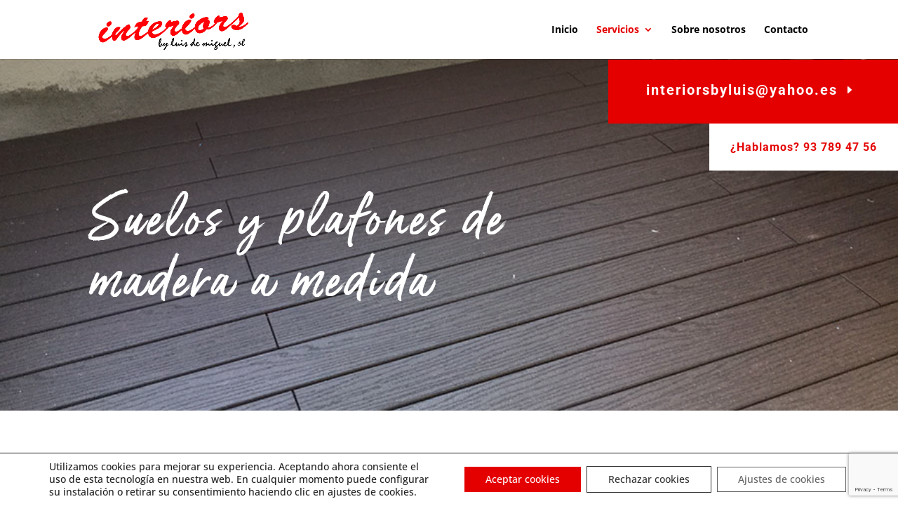

--- FILE ---
content_type: text/html; charset=utf-8
request_url: https://www.google.com/recaptcha/api2/anchor?ar=1&k=6LfmRY0UAAAAAHeoIrcSimdTzf702HadAKBMUnmK&co=aHR0cHM6Ly9pbnRlcmlvcnMuYmFyY2Vsb25hOjQ0Mw..&hl=en&v=PoyoqOPhxBO7pBk68S4YbpHZ&size=invisible&anchor-ms=20000&execute-ms=30000&cb=bkd2ki72x681
body_size: 48621
content:
<!DOCTYPE HTML><html dir="ltr" lang="en"><head><meta http-equiv="Content-Type" content="text/html; charset=UTF-8">
<meta http-equiv="X-UA-Compatible" content="IE=edge">
<title>reCAPTCHA</title>
<style type="text/css">
/* cyrillic-ext */
@font-face {
  font-family: 'Roboto';
  font-style: normal;
  font-weight: 400;
  font-stretch: 100%;
  src: url(//fonts.gstatic.com/s/roboto/v48/KFO7CnqEu92Fr1ME7kSn66aGLdTylUAMa3GUBHMdazTgWw.woff2) format('woff2');
  unicode-range: U+0460-052F, U+1C80-1C8A, U+20B4, U+2DE0-2DFF, U+A640-A69F, U+FE2E-FE2F;
}
/* cyrillic */
@font-face {
  font-family: 'Roboto';
  font-style: normal;
  font-weight: 400;
  font-stretch: 100%;
  src: url(//fonts.gstatic.com/s/roboto/v48/KFO7CnqEu92Fr1ME7kSn66aGLdTylUAMa3iUBHMdazTgWw.woff2) format('woff2');
  unicode-range: U+0301, U+0400-045F, U+0490-0491, U+04B0-04B1, U+2116;
}
/* greek-ext */
@font-face {
  font-family: 'Roboto';
  font-style: normal;
  font-weight: 400;
  font-stretch: 100%;
  src: url(//fonts.gstatic.com/s/roboto/v48/KFO7CnqEu92Fr1ME7kSn66aGLdTylUAMa3CUBHMdazTgWw.woff2) format('woff2');
  unicode-range: U+1F00-1FFF;
}
/* greek */
@font-face {
  font-family: 'Roboto';
  font-style: normal;
  font-weight: 400;
  font-stretch: 100%;
  src: url(//fonts.gstatic.com/s/roboto/v48/KFO7CnqEu92Fr1ME7kSn66aGLdTylUAMa3-UBHMdazTgWw.woff2) format('woff2');
  unicode-range: U+0370-0377, U+037A-037F, U+0384-038A, U+038C, U+038E-03A1, U+03A3-03FF;
}
/* math */
@font-face {
  font-family: 'Roboto';
  font-style: normal;
  font-weight: 400;
  font-stretch: 100%;
  src: url(//fonts.gstatic.com/s/roboto/v48/KFO7CnqEu92Fr1ME7kSn66aGLdTylUAMawCUBHMdazTgWw.woff2) format('woff2');
  unicode-range: U+0302-0303, U+0305, U+0307-0308, U+0310, U+0312, U+0315, U+031A, U+0326-0327, U+032C, U+032F-0330, U+0332-0333, U+0338, U+033A, U+0346, U+034D, U+0391-03A1, U+03A3-03A9, U+03B1-03C9, U+03D1, U+03D5-03D6, U+03F0-03F1, U+03F4-03F5, U+2016-2017, U+2034-2038, U+203C, U+2040, U+2043, U+2047, U+2050, U+2057, U+205F, U+2070-2071, U+2074-208E, U+2090-209C, U+20D0-20DC, U+20E1, U+20E5-20EF, U+2100-2112, U+2114-2115, U+2117-2121, U+2123-214F, U+2190, U+2192, U+2194-21AE, U+21B0-21E5, U+21F1-21F2, U+21F4-2211, U+2213-2214, U+2216-22FF, U+2308-230B, U+2310, U+2319, U+231C-2321, U+2336-237A, U+237C, U+2395, U+239B-23B7, U+23D0, U+23DC-23E1, U+2474-2475, U+25AF, U+25B3, U+25B7, U+25BD, U+25C1, U+25CA, U+25CC, U+25FB, U+266D-266F, U+27C0-27FF, U+2900-2AFF, U+2B0E-2B11, U+2B30-2B4C, U+2BFE, U+3030, U+FF5B, U+FF5D, U+1D400-1D7FF, U+1EE00-1EEFF;
}
/* symbols */
@font-face {
  font-family: 'Roboto';
  font-style: normal;
  font-weight: 400;
  font-stretch: 100%;
  src: url(//fonts.gstatic.com/s/roboto/v48/KFO7CnqEu92Fr1ME7kSn66aGLdTylUAMaxKUBHMdazTgWw.woff2) format('woff2');
  unicode-range: U+0001-000C, U+000E-001F, U+007F-009F, U+20DD-20E0, U+20E2-20E4, U+2150-218F, U+2190, U+2192, U+2194-2199, U+21AF, U+21E6-21F0, U+21F3, U+2218-2219, U+2299, U+22C4-22C6, U+2300-243F, U+2440-244A, U+2460-24FF, U+25A0-27BF, U+2800-28FF, U+2921-2922, U+2981, U+29BF, U+29EB, U+2B00-2BFF, U+4DC0-4DFF, U+FFF9-FFFB, U+10140-1018E, U+10190-1019C, U+101A0, U+101D0-101FD, U+102E0-102FB, U+10E60-10E7E, U+1D2C0-1D2D3, U+1D2E0-1D37F, U+1F000-1F0FF, U+1F100-1F1AD, U+1F1E6-1F1FF, U+1F30D-1F30F, U+1F315, U+1F31C, U+1F31E, U+1F320-1F32C, U+1F336, U+1F378, U+1F37D, U+1F382, U+1F393-1F39F, U+1F3A7-1F3A8, U+1F3AC-1F3AF, U+1F3C2, U+1F3C4-1F3C6, U+1F3CA-1F3CE, U+1F3D4-1F3E0, U+1F3ED, U+1F3F1-1F3F3, U+1F3F5-1F3F7, U+1F408, U+1F415, U+1F41F, U+1F426, U+1F43F, U+1F441-1F442, U+1F444, U+1F446-1F449, U+1F44C-1F44E, U+1F453, U+1F46A, U+1F47D, U+1F4A3, U+1F4B0, U+1F4B3, U+1F4B9, U+1F4BB, U+1F4BF, U+1F4C8-1F4CB, U+1F4D6, U+1F4DA, U+1F4DF, U+1F4E3-1F4E6, U+1F4EA-1F4ED, U+1F4F7, U+1F4F9-1F4FB, U+1F4FD-1F4FE, U+1F503, U+1F507-1F50B, U+1F50D, U+1F512-1F513, U+1F53E-1F54A, U+1F54F-1F5FA, U+1F610, U+1F650-1F67F, U+1F687, U+1F68D, U+1F691, U+1F694, U+1F698, U+1F6AD, U+1F6B2, U+1F6B9-1F6BA, U+1F6BC, U+1F6C6-1F6CF, U+1F6D3-1F6D7, U+1F6E0-1F6EA, U+1F6F0-1F6F3, U+1F6F7-1F6FC, U+1F700-1F7FF, U+1F800-1F80B, U+1F810-1F847, U+1F850-1F859, U+1F860-1F887, U+1F890-1F8AD, U+1F8B0-1F8BB, U+1F8C0-1F8C1, U+1F900-1F90B, U+1F93B, U+1F946, U+1F984, U+1F996, U+1F9E9, U+1FA00-1FA6F, U+1FA70-1FA7C, U+1FA80-1FA89, U+1FA8F-1FAC6, U+1FACE-1FADC, U+1FADF-1FAE9, U+1FAF0-1FAF8, U+1FB00-1FBFF;
}
/* vietnamese */
@font-face {
  font-family: 'Roboto';
  font-style: normal;
  font-weight: 400;
  font-stretch: 100%;
  src: url(//fonts.gstatic.com/s/roboto/v48/KFO7CnqEu92Fr1ME7kSn66aGLdTylUAMa3OUBHMdazTgWw.woff2) format('woff2');
  unicode-range: U+0102-0103, U+0110-0111, U+0128-0129, U+0168-0169, U+01A0-01A1, U+01AF-01B0, U+0300-0301, U+0303-0304, U+0308-0309, U+0323, U+0329, U+1EA0-1EF9, U+20AB;
}
/* latin-ext */
@font-face {
  font-family: 'Roboto';
  font-style: normal;
  font-weight: 400;
  font-stretch: 100%;
  src: url(//fonts.gstatic.com/s/roboto/v48/KFO7CnqEu92Fr1ME7kSn66aGLdTylUAMa3KUBHMdazTgWw.woff2) format('woff2');
  unicode-range: U+0100-02BA, U+02BD-02C5, U+02C7-02CC, U+02CE-02D7, U+02DD-02FF, U+0304, U+0308, U+0329, U+1D00-1DBF, U+1E00-1E9F, U+1EF2-1EFF, U+2020, U+20A0-20AB, U+20AD-20C0, U+2113, U+2C60-2C7F, U+A720-A7FF;
}
/* latin */
@font-face {
  font-family: 'Roboto';
  font-style: normal;
  font-weight: 400;
  font-stretch: 100%;
  src: url(//fonts.gstatic.com/s/roboto/v48/KFO7CnqEu92Fr1ME7kSn66aGLdTylUAMa3yUBHMdazQ.woff2) format('woff2');
  unicode-range: U+0000-00FF, U+0131, U+0152-0153, U+02BB-02BC, U+02C6, U+02DA, U+02DC, U+0304, U+0308, U+0329, U+2000-206F, U+20AC, U+2122, U+2191, U+2193, U+2212, U+2215, U+FEFF, U+FFFD;
}
/* cyrillic-ext */
@font-face {
  font-family: 'Roboto';
  font-style: normal;
  font-weight: 500;
  font-stretch: 100%;
  src: url(//fonts.gstatic.com/s/roboto/v48/KFO7CnqEu92Fr1ME7kSn66aGLdTylUAMa3GUBHMdazTgWw.woff2) format('woff2');
  unicode-range: U+0460-052F, U+1C80-1C8A, U+20B4, U+2DE0-2DFF, U+A640-A69F, U+FE2E-FE2F;
}
/* cyrillic */
@font-face {
  font-family: 'Roboto';
  font-style: normal;
  font-weight: 500;
  font-stretch: 100%;
  src: url(//fonts.gstatic.com/s/roboto/v48/KFO7CnqEu92Fr1ME7kSn66aGLdTylUAMa3iUBHMdazTgWw.woff2) format('woff2');
  unicode-range: U+0301, U+0400-045F, U+0490-0491, U+04B0-04B1, U+2116;
}
/* greek-ext */
@font-face {
  font-family: 'Roboto';
  font-style: normal;
  font-weight: 500;
  font-stretch: 100%;
  src: url(//fonts.gstatic.com/s/roboto/v48/KFO7CnqEu92Fr1ME7kSn66aGLdTylUAMa3CUBHMdazTgWw.woff2) format('woff2');
  unicode-range: U+1F00-1FFF;
}
/* greek */
@font-face {
  font-family: 'Roboto';
  font-style: normal;
  font-weight: 500;
  font-stretch: 100%;
  src: url(//fonts.gstatic.com/s/roboto/v48/KFO7CnqEu92Fr1ME7kSn66aGLdTylUAMa3-UBHMdazTgWw.woff2) format('woff2');
  unicode-range: U+0370-0377, U+037A-037F, U+0384-038A, U+038C, U+038E-03A1, U+03A3-03FF;
}
/* math */
@font-face {
  font-family: 'Roboto';
  font-style: normal;
  font-weight: 500;
  font-stretch: 100%;
  src: url(//fonts.gstatic.com/s/roboto/v48/KFO7CnqEu92Fr1ME7kSn66aGLdTylUAMawCUBHMdazTgWw.woff2) format('woff2');
  unicode-range: U+0302-0303, U+0305, U+0307-0308, U+0310, U+0312, U+0315, U+031A, U+0326-0327, U+032C, U+032F-0330, U+0332-0333, U+0338, U+033A, U+0346, U+034D, U+0391-03A1, U+03A3-03A9, U+03B1-03C9, U+03D1, U+03D5-03D6, U+03F0-03F1, U+03F4-03F5, U+2016-2017, U+2034-2038, U+203C, U+2040, U+2043, U+2047, U+2050, U+2057, U+205F, U+2070-2071, U+2074-208E, U+2090-209C, U+20D0-20DC, U+20E1, U+20E5-20EF, U+2100-2112, U+2114-2115, U+2117-2121, U+2123-214F, U+2190, U+2192, U+2194-21AE, U+21B0-21E5, U+21F1-21F2, U+21F4-2211, U+2213-2214, U+2216-22FF, U+2308-230B, U+2310, U+2319, U+231C-2321, U+2336-237A, U+237C, U+2395, U+239B-23B7, U+23D0, U+23DC-23E1, U+2474-2475, U+25AF, U+25B3, U+25B7, U+25BD, U+25C1, U+25CA, U+25CC, U+25FB, U+266D-266F, U+27C0-27FF, U+2900-2AFF, U+2B0E-2B11, U+2B30-2B4C, U+2BFE, U+3030, U+FF5B, U+FF5D, U+1D400-1D7FF, U+1EE00-1EEFF;
}
/* symbols */
@font-face {
  font-family: 'Roboto';
  font-style: normal;
  font-weight: 500;
  font-stretch: 100%;
  src: url(//fonts.gstatic.com/s/roboto/v48/KFO7CnqEu92Fr1ME7kSn66aGLdTylUAMaxKUBHMdazTgWw.woff2) format('woff2');
  unicode-range: U+0001-000C, U+000E-001F, U+007F-009F, U+20DD-20E0, U+20E2-20E4, U+2150-218F, U+2190, U+2192, U+2194-2199, U+21AF, U+21E6-21F0, U+21F3, U+2218-2219, U+2299, U+22C4-22C6, U+2300-243F, U+2440-244A, U+2460-24FF, U+25A0-27BF, U+2800-28FF, U+2921-2922, U+2981, U+29BF, U+29EB, U+2B00-2BFF, U+4DC0-4DFF, U+FFF9-FFFB, U+10140-1018E, U+10190-1019C, U+101A0, U+101D0-101FD, U+102E0-102FB, U+10E60-10E7E, U+1D2C0-1D2D3, U+1D2E0-1D37F, U+1F000-1F0FF, U+1F100-1F1AD, U+1F1E6-1F1FF, U+1F30D-1F30F, U+1F315, U+1F31C, U+1F31E, U+1F320-1F32C, U+1F336, U+1F378, U+1F37D, U+1F382, U+1F393-1F39F, U+1F3A7-1F3A8, U+1F3AC-1F3AF, U+1F3C2, U+1F3C4-1F3C6, U+1F3CA-1F3CE, U+1F3D4-1F3E0, U+1F3ED, U+1F3F1-1F3F3, U+1F3F5-1F3F7, U+1F408, U+1F415, U+1F41F, U+1F426, U+1F43F, U+1F441-1F442, U+1F444, U+1F446-1F449, U+1F44C-1F44E, U+1F453, U+1F46A, U+1F47D, U+1F4A3, U+1F4B0, U+1F4B3, U+1F4B9, U+1F4BB, U+1F4BF, U+1F4C8-1F4CB, U+1F4D6, U+1F4DA, U+1F4DF, U+1F4E3-1F4E6, U+1F4EA-1F4ED, U+1F4F7, U+1F4F9-1F4FB, U+1F4FD-1F4FE, U+1F503, U+1F507-1F50B, U+1F50D, U+1F512-1F513, U+1F53E-1F54A, U+1F54F-1F5FA, U+1F610, U+1F650-1F67F, U+1F687, U+1F68D, U+1F691, U+1F694, U+1F698, U+1F6AD, U+1F6B2, U+1F6B9-1F6BA, U+1F6BC, U+1F6C6-1F6CF, U+1F6D3-1F6D7, U+1F6E0-1F6EA, U+1F6F0-1F6F3, U+1F6F7-1F6FC, U+1F700-1F7FF, U+1F800-1F80B, U+1F810-1F847, U+1F850-1F859, U+1F860-1F887, U+1F890-1F8AD, U+1F8B0-1F8BB, U+1F8C0-1F8C1, U+1F900-1F90B, U+1F93B, U+1F946, U+1F984, U+1F996, U+1F9E9, U+1FA00-1FA6F, U+1FA70-1FA7C, U+1FA80-1FA89, U+1FA8F-1FAC6, U+1FACE-1FADC, U+1FADF-1FAE9, U+1FAF0-1FAF8, U+1FB00-1FBFF;
}
/* vietnamese */
@font-face {
  font-family: 'Roboto';
  font-style: normal;
  font-weight: 500;
  font-stretch: 100%;
  src: url(//fonts.gstatic.com/s/roboto/v48/KFO7CnqEu92Fr1ME7kSn66aGLdTylUAMa3OUBHMdazTgWw.woff2) format('woff2');
  unicode-range: U+0102-0103, U+0110-0111, U+0128-0129, U+0168-0169, U+01A0-01A1, U+01AF-01B0, U+0300-0301, U+0303-0304, U+0308-0309, U+0323, U+0329, U+1EA0-1EF9, U+20AB;
}
/* latin-ext */
@font-face {
  font-family: 'Roboto';
  font-style: normal;
  font-weight: 500;
  font-stretch: 100%;
  src: url(//fonts.gstatic.com/s/roboto/v48/KFO7CnqEu92Fr1ME7kSn66aGLdTylUAMa3KUBHMdazTgWw.woff2) format('woff2');
  unicode-range: U+0100-02BA, U+02BD-02C5, U+02C7-02CC, U+02CE-02D7, U+02DD-02FF, U+0304, U+0308, U+0329, U+1D00-1DBF, U+1E00-1E9F, U+1EF2-1EFF, U+2020, U+20A0-20AB, U+20AD-20C0, U+2113, U+2C60-2C7F, U+A720-A7FF;
}
/* latin */
@font-face {
  font-family: 'Roboto';
  font-style: normal;
  font-weight: 500;
  font-stretch: 100%;
  src: url(//fonts.gstatic.com/s/roboto/v48/KFO7CnqEu92Fr1ME7kSn66aGLdTylUAMa3yUBHMdazQ.woff2) format('woff2');
  unicode-range: U+0000-00FF, U+0131, U+0152-0153, U+02BB-02BC, U+02C6, U+02DA, U+02DC, U+0304, U+0308, U+0329, U+2000-206F, U+20AC, U+2122, U+2191, U+2193, U+2212, U+2215, U+FEFF, U+FFFD;
}
/* cyrillic-ext */
@font-face {
  font-family: 'Roboto';
  font-style: normal;
  font-weight: 900;
  font-stretch: 100%;
  src: url(//fonts.gstatic.com/s/roboto/v48/KFO7CnqEu92Fr1ME7kSn66aGLdTylUAMa3GUBHMdazTgWw.woff2) format('woff2');
  unicode-range: U+0460-052F, U+1C80-1C8A, U+20B4, U+2DE0-2DFF, U+A640-A69F, U+FE2E-FE2F;
}
/* cyrillic */
@font-face {
  font-family: 'Roboto';
  font-style: normal;
  font-weight: 900;
  font-stretch: 100%;
  src: url(//fonts.gstatic.com/s/roboto/v48/KFO7CnqEu92Fr1ME7kSn66aGLdTylUAMa3iUBHMdazTgWw.woff2) format('woff2');
  unicode-range: U+0301, U+0400-045F, U+0490-0491, U+04B0-04B1, U+2116;
}
/* greek-ext */
@font-face {
  font-family: 'Roboto';
  font-style: normal;
  font-weight: 900;
  font-stretch: 100%;
  src: url(//fonts.gstatic.com/s/roboto/v48/KFO7CnqEu92Fr1ME7kSn66aGLdTylUAMa3CUBHMdazTgWw.woff2) format('woff2');
  unicode-range: U+1F00-1FFF;
}
/* greek */
@font-face {
  font-family: 'Roboto';
  font-style: normal;
  font-weight: 900;
  font-stretch: 100%;
  src: url(//fonts.gstatic.com/s/roboto/v48/KFO7CnqEu92Fr1ME7kSn66aGLdTylUAMa3-UBHMdazTgWw.woff2) format('woff2');
  unicode-range: U+0370-0377, U+037A-037F, U+0384-038A, U+038C, U+038E-03A1, U+03A3-03FF;
}
/* math */
@font-face {
  font-family: 'Roboto';
  font-style: normal;
  font-weight: 900;
  font-stretch: 100%;
  src: url(//fonts.gstatic.com/s/roboto/v48/KFO7CnqEu92Fr1ME7kSn66aGLdTylUAMawCUBHMdazTgWw.woff2) format('woff2');
  unicode-range: U+0302-0303, U+0305, U+0307-0308, U+0310, U+0312, U+0315, U+031A, U+0326-0327, U+032C, U+032F-0330, U+0332-0333, U+0338, U+033A, U+0346, U+034D, U+0391-03A1, U+03A3-03A9, U+03B1-03C9, U+03D1, U+03D5-03D6, U+03F0-03F1, U+03F4-03F5, U+2016-2017, U+2034-2038, U+203C, U+2040, U+2043, U+2047, U+2050, U+2057, U+205F, U+2070-2071, U+2074-208E, U+2090-209C, U+20D0-20DC, U+20E1, U+20E5-20EF, U+2100-2112, U+2114-2115, U+2117-2121, U+2123-214F, U+2190, U+2192, U+2194-21AE, U+21B0-21E5, U+21F1-21F2, U+21F4-2211, U+2213-2214, U+2216-22FF, U+2308-230B, U+2310, U+2319, U+231C-2321, U+2336-237A, U+237C, U+2395, U+239B-23B7, U+23D0, U+23DC-23E1, U+2474-2475, U+25AF, U+25B3, U+25B7, U+25BD, U+25C1, U+25CA, U+25CC, U+25FB, U+266D-266F, U+27C0-27FF, U+2900-2AFF, U+2B0E-2B11, U+2B30-2B4C, U+2BFE, U+3030, U+FF5B, U+FF5D, U+1D400-1D7FF, U+1EE00-1EEFF;
}
/* symbols */
@font-face {
  font-family: 'Roboto';
  font-style: normal;
  font-weight: 900;
  font-stretch: 100%;
  src: url(//fonts.gstatic.com/s/roboto/v48/KFO7CnqEu92Fr1ME7kSn66aGLdTylUAMaxKUBHMdazTgWw.woff2) format('woff2');
  unicode-range: U+0001-000C, U+000E-001F, U+007F-009F, U+20DD-20E0, U+20E2-20E4, U+2150-218F, U+2190, U+2192, U+2194-2199, U+21AF, U+21E6-21F0, U+21F3, U+2218-2219, U+2299, U+22C4-22C6, U+2300-243F, U+2440-244A, U+2460-24FF, U+25A0-27BF, U+2800-28FF, U+2921-2922, U+2981, U+29BF, U+29EB, U+2B00-2BFF, U+4DC0-4DFF, U+FFF9-FFFB, U+10140-1018E, U+10190-1019C, U+101A0, U+101D0-101FD, U+102E0-102FB, U+10E60-10E7E, U+1D2C0-1D2D3, U+1D2E0-1D37F, U+1F000-1F0FF, U+1F100-1F1AD, U+1F1E6-1F1FF, U+1F30D-1F30F, U+1F315, U+1F31C, U+1F31E, U+1F320-1F32C, U+1F336, U+1F378, U+1F37D, U+1F382, U+1F393-1F39F, U+1F3A7-1F3A8, U+1F3AC-1F3AF, U+1F3C2, U+1F3C4-1F3C6, U+1F3CA-1F3CE, U+1F3D4-1F3E0, U+1F3ED, U+1F3F1-1F3F3, U+1F3F5-1F3F7, U+1F408, U+1F415, U+1F41F, U+1F426, U+1F43F, U+1F441-1F442, U+1F444, U+1F446-1F449, U+1F44C-1F44E, U+1F453, U+1F46A, U+1F47D, U+1F4A3, U+1F4B0, U+1F4B3, U+1F4B9, U+1F4BB, U+1F4BF, U+1F4C8-1F4CB, U+1F4D6, U+1F4DA, U+1F4DF, U+1F4E3-1F4E6, U+1F4EA-1F4ED, U+1F4F7, U+1F4F9-1F4FB, U+1F4FD-1F4FE, U+1F503, U+1F507-1F50B, U+1F50D, U+1F512-1F513, U+1F53E-1F54A, U+1F54F-1F5FA, U+1F610, U+1F650-1F67F, U+1F687, U+1F68D, U+1F691, U+1F694, U+1F698, U+1F6AD, U+1F6B2, U+1F6B9-1F6BA, U+1F6BC, U+1F6C6-1F6CF, U+1F6D3-1F6D7, U+1F6E0-1F6EA, U+1F6F0-1F6F3, U+1F6F7-1F6FC, U+1F700-1F7FF, U+1F800-1F80B, U+1F810-1F847, U+1F850-1F859, U+1F860-1F887, U+1F890-1F8AD, U+1F8B0-1F8BB, U+1F8C0-1F8C1, U+1F900-1F90B, U+1F93B, U+1F946, U+1F984, U+1F996, U+1F9E9, U+1FA00-1FA6F, U+1FA70-1FA7C, U+1FA80-1FA89, U+1FA8F-1FAC6, U+1FACE-1FADC, U+1FADF-1FAE9, U+1FAF0-1FAF8, U+1FB00-1FBFF;
}
/* vietnamese */
@font-face {
  font-family: 'Roboto';
  font-style: normal;
  font-weight: 900;
  font-stretch: 100%;
  src: url(//fonts.gstatic.com/s/roboto/v48/KFO7CnqEu92Fr1ME7kSn66aGLdTylUAMa3OUBHMdazTgWw.woff2) format('woff2');
  unicode-range: U+0102-0103, U+0110-0111, U+0128-0129, U+0168-0169, U+01A0-01A1, U+01AF-01B0, U+0300-0301, U+0303-0304, U+0308-0309, U+0323, U+0329, U+1EA0-1EF9, U+20AB;
}
/* latin-ext */
@font-face {
  font-family: 'Roboto';
  font-style: normal;
  font-weight: 900;
  font-stretch: 100%;
  src: url(//fonts.gstatic.com/s/roboto/v48/KFO7CnqEu92Fr1ME7kSn66aGLdTylUAMa3KUBHMdazTgWw.woff2) format('woff2');
  unicode-range: U+0100-02BA, U+02BD-02C5, U+02C7-02CC, U+02CE-02D7, U+02DD-02FF, U+0304, U+0308, U+0329, U+1D00-1DBF, U+1E00-1E9F, U+1EF2-1EFF, U+2020, U+20A0-20AB, U+20AD-20C0, U+2113, U+2C60-2C7F, U+A720-A7FF;
}
/* latin */
@font-face {
  font-family: 'Roboto';
  font-style: normal;
  font-weight: 900;
  font-stretch: 100%;
  src: url(//fonts.gstatic.com/s/roboto/v48/KFO7CnqEu92Fr1ME7kSn66aGLdTylUAMa3yUBHMdazQ.woff2) format('woff2');
  unicode-range: U+0000-00FF, U+0131, U+0152-0153, U+02BB-02BC, U+02C6, U+02DA, U+02DC, U+0304, U+0308, U+0329, U+2000-206F, U+20AC, U+2122, U+2191, U+2193, U+2212, U+2215, U+FEFF, U+FFFD;
}

</style>
<link rel="stylesheet" type="text/css" href="https://www.gstatic.com/recaptcha/releases/PoyoqOPhxBO7pBk68S4YbpHZ/styles__ltr.css">
<script nonce="2VQZTKCSoimoF6HlADFcZA" type="text/javascript">window['__recaptcha_api'] = 'https://www.google.com/recaptcha/api2/';</script>
<script type="text/javascript" src="https://www.gstatic.com/recaptcha/releases/PoyoqOPhxBO7pBk68S4YbpHZ/recaptcha__en.js" nonce="2VQZTKCSoimoF6HlADFcZA">
      
    </script></head>
<body><div id="rc-anchor-alert" class="rc-anchor-alert"></div>
<input type="hidden" id="recaptcha-token" value="[base64]">
<script type="text/javascript" nonce="2VQZTKCSoimoF6HlADFcZA">
      recaptcha.anchor.Main.init("[\x22ainput\x22,[\x22bgdata\x22,\x22\x22,\[base64]/[base64]/[base64]/[base64]/[base64]/[base64]/KGcoTywyNTMsTy5PKSxVRyhPLEMpKTpnKE8sMjUzLEMpLE8pKSxsKSksTykpfSxieT1mdW5jdGlvbihDLE8sdSxsKXtmb3IobD0odT1SKEMpLDApO08+MDtPLS0pbD1sPDw4fFooQyk7ZyhDLHUsbCl9LFVHPWZ1bmN0aW9uKEMsTyl7Qy5pLmxlbmd0aD4xMDQ/[base64]/[base64]/[base64]/[base64]/[base64]/[base64]/[base64]\\u003d\x22,\[base64]\\u003d\x22,\x22woo/[base64]/CoxbDinsMwrDCu2zDswTCi0s+w5UaFF1AwqDDtw/CvcOjw5PCkjDDhsOFNMOyEsKfw7cccUIRw7lhwoUWVRzDnHfCk1/DrhvCriDChcKfNMOIw6Qowo7Dnn3Dm8Kiwr1Wwp/DvsOcKFZWAMOLC8Kewpczwr4Pw5Y0N1XDgyHDrMOSUDjCscOgbUNIw6VjVcKnw7Anw7d1ZEQww7zDhx7Dsi3Do8OVJMOfHWjDuh18VMKiw4jDiMOjwojChitmATrDuWDCo8Omw4/[base64]/CriN4wpojXCB8B8KXLUHDk1QpdXTDjMKxwp3DjsKyXhLDjMOXw6krOcKVw4jDu8O6w6nCi8KdasOywppEw7MdwofClMK2wrDDn8K9wrPDmcKGwq/[base64]/DiMK/wrBpZUXCjsKiwqjDkULDuX3DtEpAw6fCrMKiPMOaV8Kbb13DpMO3SsOXwq3CrS7CuT9iwqzCrsKcw6DCoXPDiSfDosOAG8KjG1JIE8KBw5XDkcKgwrEpw4jDgcOWZsOJw5N+wpwWSh7CksKAw74EfBJFwp1aGjbCjC7Cjy/[base64]/DhA1wwqdIOx17SMKeJsK7w7gZMcKEPCkjwpkAR8OQw6kzQMOQw5Fqw68IHgXCscK9w68mB8KMw4JHdcOJaRDCtXDCiV7CsC/ChgjCvwM7ecO8V8O9w7sxESAIKMKkwprCnB4OcMKtw45rG8OtH8OhwrJ0wpUvwohYw53DpWTCocOnQsOTCsKuHjLDtMKvw6QJOm3Du15Ew45sw67DjW4Dw4IIWW1iQ1jChBAwWMKLccOkwrVETcOtw6/CvMOjwoUrDg/Cp8KXwovDrsK3X8O4OA57KVAhwq1aw6IKw7lgwpzCixHCvsKzw40zwrRcIcOUOS3CjTFOwpbCrsO8wp/CoS/Cmkc0aMKtOsKsL8OiTsK5RRLCpQVZKRcje2LCjwZZwonCm8OHfcKmw5IgZsOAbMKNXMKYTHxrTyZray/[base64]/Cg8Khw5QJMBfCrx1owp9HHsKrRsKfwqrCvCEnUBbCt07DulMXw48Ow4/DnQ1DX0l1HsKMw7liw4BUwr0+w4LDkQbCujPCvsKcwonDpjIKTMKrwr3DujsFXMOJw67DoMKzw7XDhFjCl2ZybcONEsKHNcKvw5nDucK/IyxewoHCocODVXcrGsK/KAfCsk4wwqhkX09YfsOHeGPDpmfCqcOEI8O3dRLCgnQ+ScKZWMK2w77Cm3RIW8OjwrLCpcKAw7nDuAZ1w5dWCsO7w6EyO2HDkDNdNX1tw7ggwrJfecOePBFITcKfV3LDo30XR8KFw58Ew7bClcODQMK3w4LDtcKUwooRLR7Cr8KawoPChG/CkGcuwrU6w5Faw6TDvnzCgsO1PcKew4gnOMKcR8KEwoVKNcOdw7dFw57DnsKNw7DCsn/[base64]/DszAkw5rCqsOHLcK6McKrw5I3EMOzwoM7woXCgMKQQAsfd8OUL8Kvw4bDjDgSw4UrwqjCk2zDgU1JC8Kvw6IZwqU3HXrDkcOlWn7CoCdiesK+T1vDrFLDqGPChjdkAsKuEMKuw53DtsKyw6/DisKOYMOew4/Ct0LDkFfClyt7wp5ew4B+wpx1I8KXw5TDnsOkKcKNwo/CuAPDpcKuLcOlwpPCqcO9w4TDm8KFw6ROwogpw7x/[base64]/ClMKMwr7DvMKBO3vDrsOTw7pJD8KYw5bDqMKIw5p2GCnCrcKTACw6UE/DssOFw4/ChMKYXkggWMKSHcOXwrM+wp4DUH3DtMOxwplWwo/[base64]/DvR7DvcKXwqlZDBvDoCFDwpR4AMOcw7kawpdGLAjDmMKGD8KhwrhCPixbw5jDtcKUOQ3DgcKnw7vDh2fDusKUIWUKwrdSwpoERsKQw7FrSgPDngF6w40wWcOUQ2/Cmj3Cq2rClnZaX8KANsKFLMObIMO4Q8Onw6E1IXtOMxLCpcOQVmnDpsKww5jCozHCpcOMw794GgLDqmbCvF9hw5MJe8KJRcONwr98cn8TEcOEwpdZCsKIWSXDmA/DnBMGHxE/OcKhwoViJMKowrdSw6hzw6fClg5/wohPBRvDj8OlLcOgIB/CokxXPRXCqDLCrcK/WsObCmUMS3/CpsO8wqPDhwnCoRQJwofChifCg8Kzw6jDg8OWC8KAw5XDqMK9Vyk1O8KTwoLDt1tBw5jDo0XCssKCFlnDt3EWS0cYw7rCqlnCpMOhwobDsk58wpUrw7tNwq4wXB3DiBXDr8KBw4LDqcKBWMK/XkBNZirDrsODHxnDjX4hwq/CoHhhw4YXPgd/[base64]/Cl0pZL2bDg8K9ZcKmVWgdw5ErAMOXT8OnwofCi8O4CRDDl8K6wojDvyFmwr/[base64]/Cs8O7woR2wrDCuBjDvj0uEw01eHPDvsK5w6BgUmU7w6vDicKEw47ChHnCm8OeGm8ZwpjDkWZrNMKZwrfDp8OvL8OgCcOvwq3DlXRVMVnDihLDrcO8wrTDuXrClsKLAh/CjsKcw74lQXvCuS3DriXDnAPCugkIw6DDiyB1QiIzZMKaZDcdUQnCgMKsfiU4H8OpS8OuwocywrVXXsOZOXoswrHDrsK3LSnCqMKMcMKMwrFxwpMxVht1wrDCjQTDuh9Kw7Zgw6g4dcOywphOWBjCkMKFZEEzw5nDvcObw5PDjMOmwo/DtVvDmBnCvlHDgjTDj8K1QzDCrHttMMKxw59/w73ClEXDsMOtO3nDmUfDjMOaYcOeEMKuwqjCk3wAw6srwpAcOMK1wpRXwrbDoGrDh8KFT2/CuFsMTMO4KVfDoyEVHmZnS8K0wrDCusK5w4J9LAXCvcKoTx9Iw5g2KHHDol7Ci8KtQMKbBsONSsK/wrPCuznDtl3CncKpw6Vhw7QgP8KhwojDsgTChmrDmU3DuW3DjjDChB/DvX43QEXCuiAFMklVC8KrOTPDn8OLwpHDmsKwwqZww5s0w43DjU7Cp2JvScKaORRsfw/CjsOOOhPDusOkwp7DkSt/D17CkMKPwpFnXcKhw4cjwpciPsOsQxoDE8OAw6lJUnxuwp03b8OzwocBwqFXUMO6RD7Dt8Ohwrg6w4HDicKTOMKXwqRXUMKdR1/Cp3XCiEfCoGhYw6Q+cS97EwTDmSoSEcO5wrZNw7DDosOHwrnCu2UGC8O/cMO5cWt/BcKxw6E3wqLCmRdRwrYWwp5KwoXDmT9nIlFUFcKMwpPDmz7CvsKTwr7CqSzCjVPDh1kWwpPDoWMGwrHDgWYBRcODREVqDMOoU8KKH3nCr8KmHsORw4vDqcKmORxjw7tXSzlyw6dHw4rCkMOCw5HDonPDu8Oww4V5UMO6Zx7ChsOvWmZlwp/ChXnDucKSZcK9B0B+FmTDmsODw7jChFvDogLCisObwrZDdcOkwrzCv2bCo3YWwoJdMsOow6rCmcKtw7/CvcOtQD/[base64]/[base64]/DicK+w7poZMK0V8K/wo9NPgnDgEfCimUewpJwNR/CkcKEw6jDtCgtKjllwrEYwqh8w4M5IWrDtBvDsHN0wrhjw54bw4xjw7DDl3LDtMKAwpbDkcKEcDZsw5/DsA7CpMKRwpzCsDrDvxEPUyJswrXDtw3Dm1RWMMOUXcOtw7cWMcOPw4TCksKYPMOYAAh6EwgJF8Khd8OPw7JjD27DrsOsw7wBVDoYw7ZxSgLCiDDDtUsNwpbDg8KGEnbCqX8iAMOKA8KJw47DpxQ4w5lpw67CjRw7OMO/wpDDnMOKwqDDoMKnwpdSI8O1wqcxwrTCjTRCRE8FC8KTw5PDiMOAwpnClsOtEywbW0QYVcK/wqoWw6AQw77Co8Oww4TCmhJ+w5xaw4XDgsOUwpPDk8OCIDJiwrsMRUc1wpPDm0V+w4Z3w5zDmcK7wp8UDlk5NcO4wrBAw4UOczYIS8Ogw45KUggHOB7DnDHCkFsVw4zDmV7DrcKzen9QesOpwqPDi37DpiF/NUfCksOWw4kHwrZTOsK7w7vDt8KGwrTDvMO/wrLCpMKlFsO8wpTCvQ3CvcKHwqErWMKqA3lwwqTDkMOZw4bCmA7DokRMw53DlEEVwrxqw4bCmsKkF0vCgcOiw4xyw4TCnm8oABzCmGPCqsKdw6XCgMOmM8KSwqYzA8O8w6TDksOXehLClVvCvygJwozDoy/Dp8KqKm8cPFnCnMKBTsKWYFvChWrCn8Kywq0TwqrDsBXDlmkuw6TDsGnCoC/Dh8ONScKKwrjDnEUNAkTDrFIyC8OgS8OMaXkpJmfDoEVDYEPCrjYhw7p4wqjCqsO1csO4wp/[base64]/wqMXw4rCvcKBSMObZsOkwqNIZW3Cki91KMKaDsOeFMKrwrVTMU/Cm8K/aMOow6LDkcOjwrsVeSdrw4/CtcKrAsOnw5Yke1rCpSDCvsOVQsOpFWIKwrvDhsKmw7lgSsOcwpJgKMOqw49WF8Kmw5tfUMKeY2sKwphsw77CssKJwqnCscKyb8O5wonDnVFEw6LCknTCpMK3IcK/KcOgwrAjCsKiJsKkw7YWYMOFw5LDmcKuTW8aw5ZTUsOQwpxrw7tCwp7DqULCgW7Cr8K9wpXCpMKvw4nCnD7CiMOKw4fCocOneMOJUmYZenVpMXvDlHEPw57CimXCiMOHYA8nesKnXg7DnT/CuXzDjMO1asKcbzTDh8KdQz7CrMOzJMKAa2LCpX7DhwHDsjk2dsKfwoVWw7rCgsKrw7XDn0zDsFU1FCACa15kd8OwBxYjwpLDlMKVV3wAIsOecRNOwqTCscOywqtUwpfDhULDsDLCvsKkH2LDqE8XC0B/DHoXw4Uqw7zCoCHCp8OGwpfCiH8JwqzCihkRw5bCuDMvZCDCjmHDh8KPw5AAw6HCmMOvw5jDmsK1w6YkSnFPfcKqM1hvwo7CosOsaMOsf8OwR8Kuw6XDuHcSGcOmLsOtwpU9wpnDhhbDs1HDicKKw5/[base64]/Ci8Ouw5BJXkHDsMOcwqozQsOMwonDjsKadMOXw4/CsVcrwrPDh1kgO8O0wpfDhMOSL8OKccOYw4g2JsOfw7xzJcOkwoPDh2PClMKDK1/DosKaXsO8KcKAw7vDlMOyR33Di8OkwoDCqcOybsKSwrvDp8Okw7lPwpQhIwYdw6NoE0Esdi/DhFnDpMOVHsKBXsO3w5ExQMOIScK1w4xXwovCqsKUw4/DmRLDkcOuaMKQQQBbfCLDv8OLB8O8w6LDksK7w5J2w6rDsSk5BW/CoikHG2sAPmcAw5c6H8OVwrxwKRLDik7DjMOHwosOwrooFcOUEBTDt1QOVsKuIzgHw57DtMKSS8KHAVlsw7VpEX7CisOMejPDuTNQwpzCvsKZwq4Gw6HDgMKFfMOTahrDhWrCkcOsw5vCr3g6wqDCicOBwq/DpgA6wqd+w7guU8KcBsKgw5fDrk0Ww7EdwrvDgxEHwr7DncKydSbDjMOWAcOlWBMELwjDjSN+w6HDjMOEUcKKwr7CjMO/[base64]/ClcOlVwQNw4ZGTEUhw4o2AsKOw5hWwp9qwq4Lf8KeMMKMwq9/S2BJCyrCiT9vD3LDlsKEIcKdFMOhMsK2OUUvw4QnViTDr3LClsOBwqPDicOdwpFGA0nDlsOQE1bCgQRYZnp8FsKvJsK4RsK0w6zCgzDDlMOjw77Cph0/SCkJw4TDj8KZdcOsPcKywociwp7CrcKbYsKGwr4jwqzDoxoEQAF9w4PCtW8rFMOEw6kMwoXDm8OxazUBFsKAIm/CiFXDq8OnEMK/ZxLCgcKMwq/[base64]/DtMOKw6ssYjQeIk3DgMOyw6HDsjBrw5pow4QvejHCocOsw5DChsK+w6VjAMKGwrTDoGzDt8O8GTVQwr/[base64]/Cmn1Sdmggw4fCqWA+PErCmQHCsnfDmsOIwonDkW/[base64]/[base64]/CuCZScgDCiDZIw7xrw7Rlw5nCjwfCtU3Dv8KSTcOXwqlNwpPCrsK7w57DhElFdcOvCcKhw7LCvsOgHh5iY0HDkmkkwrzCp2Fwwq/CtEHCtVdUw74iCl3CnsOnwpsrw5jDi0d8BcKOAcKUB8KjcQdQFsKHcMKAw6B0XiDDrUnCjcKJY19fJS9+woJNY8KtwqVrw5jCjTR3w6TDlXDDgMOww7rCvDPDgh3CkBFFwrHCtRIBSsOIf0PCuznDl8Kmw6M1MxtIw4U2G8OqKsKwOlgMKTfClX/CosKqHcO/asO1AW/Cr8KcZcOdSmrCixLDmcK+LcOPwpzDgGITbjUHwofDjcKOwpPDtMOUw7bCp8K+fQNQw7/[base64]/RS9sw6weRMKmw6vDj8K1wrfCp8KjGEM/[base64]/ChcKIFQPCpl/Dj8OJw4bDtA0BwrLCg8OVYMObTMO/w5ULa31Rw7fDvcOpwrpHc1XDrsOSwpPCh0xhw7jDtcOTSkjDvsO7FS/[base64]/DisKcOyNgXh7DnyBdwpDCpcKMwqbDmCzDoMKbw6kyw6vCqsKjwoNsRsOCw5vCoyTDnGvDqlJcLTPCj3ZgehYDwq5wXsOtWxEUfw/CiMOOw4Bxw61jw5bDuB/DtW7DosK1wpTCr8KtwoIDEMOrEMOdDE11PMKbw6fCqH17bnHCl8KgBALDssKBw7Jyw7LCpgXCqFvCvF7CtmrCm8OBQsKMeMOnKsONIsKZLnEBw6MIwrBzR8KxKMORHhI+wpTCrcK/wpbDnA9Mw4UZw4vDv8KUwo8mbcOewpfCvx3Cv23DssKWwrpOYsKJwpYJw5XDqsK4wpfCpyzCngcdb8Oww4Z/cMKkDMKqVRtGG1d5w4DDu8KPYkcqTMOqwqYQw6Q9w44OZjtLWzsjDsKAYsKXwo/Dj8K7wr3CnknDnMOpMMKJAMKbH8KBw4DDpcKQw7/CsxbCsSM5GQFpBUHDisKaHMKiH8OQIsKmwo0UGE5kDHfCqQnCi1RywozChWZkV8OSw6LClsKKw4Fpw5tqw5nDqcKvwqrDhsO+C8K5wozDo8OIw6oVS2jCnsKzwq/CosOdKUTDvMOcwobDh8KVIwjDhhIJwoFqEcKqwpHDpCRiw4UtR8OibHwnQ2x9wonDm0A0BsOGasKTCkUSdD1kGsOGw6zCgsKcNcKuDS9xIzvDuBENcynCj8OHwo/CuHXDgH/DssOxwofCqyfDjTnCocOKJcK7PsKFwqXCjMOkOsOMVcOew5zCvnfCgV3Ch1o3w43Dj8KwAwtzwoDDpTJUwrwTw4Vvwo9yKm0Twq4Kw59LaSQMWVPDn2bDq8O0aiRRw7VYZxHCky0hXsKaQ8OIwqrCpivDocK9wqzCgsOkUcOlR2TCvSh8w5DDjU/[base64]/DqMK5YD1YwqvDvTJhIMOWwo9DwofCl8Oow7xuw6NwwpnCiWBPcxPCscOUBi5ow5/Co8KWCwp4w7TClEXCkUQiLg3Cv14XFTLDskDCqDh8HEDDlMOAw4zCngjCjHAOI8Oaw7Y0B8O8wqUtw7vCsMKEMhFxwovCgXjCqT/DpGvClwUEacOxJsOSwpMGwpnDggxcw7XCq8KSw77CkC/ChiZdJlDCtsOiw78KF1BPAcKlwrzDuxPDphl3QjfDmcKow5zChMORYcOOw4fCizQhw7BoY2EDBXTCisOOVcKBw7pgw7LDlQHCm1TCtGQJQcObQVkCNW5/V8OAI8Ogw77DvRXCnMKpwpNxwpjDunfDi8OJdcOnO8OiECJcXG4qw74XUCHCocO1XDUrw47DlyFxVsOMbGrDrRzDsTYIJcOsHT/DncOVw4bCmlw5wrbDrFRfBsOJE30tBFzCpMKJwpVLYCvDi8OHw6/CvsKpw6BWwrvCvsOZw6LDq1HDlMKtw5jCnjzCrcK1w4/[base64]/DgRrDm1XCncKKO8OfNFHCj8OFHMKyw4l8C37DmF/DpSrDtQQaw6rCmCkGw6zCkMKBwrZ4wq9wLFXDpMK/wrMZMTYvSsKgwonDssKBA8OLGsKrwqg/L8KNw7vDuMKwUyN2w4bCpiBNbkx9w6vCgMOSDMOGXyzCp2NOwrlKOG3CpcORw5JJS2BDDsONwrkSdsKDEcKIwodIw5lbejHCm1VHwpnCksK2NGs6w7kmwrRqSsKjw6XCsVrDh8OcV8OSwoLCtjVfAiDCnMOHwprCpU/[base64]/ClcOZLyPDtDTCncOZw5jCk2xnAMOXw4fDsyYdSHbDnzZNw68hOsKvw6lWfm7DgsK5DgE1w5hhasOdw4/DjcOJAMKzasOzw5bDlsKbYCpjwrcaUMKwa8OVwqvDkX7ClsOmw5zCr1MdbMOkADHCoRoEwqw3RDUDw6jCo1hCwqzCncOww7AZZsKQwpnDgcKAKMODwrnDvcO5wrbDmz/Cq3xXGUnDr8KlO2Bywr/DqMKcwrBYw5XDn8OPwrDDl0tkTyEywpY4woTCrS4+w64Qw4ENwrLDrcO6XcKgWMK/[base64]/DmBsKPnrDuWQGw60lw4fCqnDCiADCncKIwpLCuxwxw4nDosK4wosvT8O0wrNAE13DnUF8XsKYw74Xw53CjsO8wrjDisOuI2zDp8K9wqfCjjvDhcKlHsKrw7bCl8KDwqzCpwoDIMK/ci9Fw6FfwpVPwrInwrBiw7XDhQQoKsO5w6hYw55bDUcywojDqjfDn8Kmw7TClzPDkMK3w4PDlcONUVBpJVZgPEkNEsOyw53DlsKZw6xofVYvRMKGwpQgN1jDqFUZP2jDoDcNCFcvwqfDqsKhEz9Yw4p1w71TwpXDjB/Dg8O9DnbDp8Onw6J9wqYDwqIFw4fCqhVYBMKhOsKbwpNfwog9I8OCEjIIIybCnCrDj8KLw6TCvnEGw7XCkHzDjsOHPnbCksO2BMOGw4wVIX/Cpl4tU0fCosKJWcKOwrAFwpQLNjZGw5PCscKzG8KBwqJ4wqvCtcKmdMODVwQOwpw9YsKnw6rChgrCisK/NcOqC3vDpGBrK8OSwoUfw77Dm8OmBlxfb1ZOwqVkwpp8DsKUw5k2w5bDkV18wpnCi3BlwoHCiFFVVMOFw5rDvcKxw73DlD1XQWjDmMOGTB4NecK1CT/Cl2/CssOhLSXDtyAHeHfDuDnCksOiwr7DmcOwH2bCjxYMwo7DpC0Twq/CvsK+wr9mwqDCoDRWRQ3Dk8O7w6h+A8OAwq/CnUnDp8OHRSvCr093wqzCrMK5wockwpsYEcKYCn5aYcKNwqYtScOtTcObwoLCj8OswrXDlgFVHsKhVsK+QjfCmmJDwqkxwo4ZYsKuwrnCpCrCmGNSbcKIT8OnwoQ/ETglPjl1TMKlwoTCggnDlsK2wo/CpAUeAQc2QhVuw7sVw4rDhHlvwpLDgijCsQ/DgcOgA8OmNsKCwqFhTSDDnsKzC1LDncO4wr/[base64]/DrMKdd8O3wqxjfQzCrX/Ck8O/SsOfw5rDu8KIwqTDvMOCw67CrUpBwpEGPEvCgxxeVkTDvBnCrsKMw6rDrGcJwpl8w7Mawoc1Z8OPTMO3Mx3Dj8Oyw49zBxh+fsOCbBw6R8KcwqRwdsO+C8OwW8KbLSnDrmJ4McKuw6VtwpzDlMKowonDk8KJUw8iwrFLEcOQwr7CscK7LsKBDMKqwqxhw4thwp/Do3/Cg8OyS0VCd2DDr0TCkW0CZn5zaGbDggnDuknDk8OdfTULacObwqLDpUzDkCLDo8KJwpLCtsO/wpxTw7MyWlbDh1/Cp2LDhgvDmFrCisORJcK6TMK5w5zCrkkvTGDCi8O/wpJSw4l9UTfCqxwVDyZgw4N9Mx5Yw4gOw53DgMO/wqV3TsKpwoFtI0xLeH7DvsKsb8OKHsOFcD11woRDK8KdbExvwoQuw6oxw6rDgcOawr0KQBLDpMKow6jDmR54P2BES8OPEzrDp8KCw5oAZ8KEfRwRMsOHD8Ozwq08X2ona8KLSH7Do1nCn8OAw5/Cv8OBVsObwoE2w5nDssK3CgHCqMOzcsOGUTpOdcOSBknCgxUfw5HDgTbDklrCmH/DgXzDmhcJwoTDqhPCicOJBRtMdcKvwrQYw6MFw5jCkwEdwqw8J8KHWWvDqsKuGsKpGkPCghnDniEEMTYLDsOiNcOXw5gBw5lOGMOiwqjDtm0dPnvDvcK+wrxqI8OOO1vDusOKwqjCsMKswrZbwqMjWj1pJl/[base64]/CvwnDpxt6w6lGRUjDj8K5fsK5wpRtDMKuRMKeawXCu8O8YsKxw5HCvcK+EEdCwp1HwonCrTRRwqrDkC1PwrPCnsKnJVFzLXkoRMOoVk/CvANrckxvXRjDtSnCk8OPJ3Y7w642HMOpAcKfWcO1wq4+wrnDuH1IJgjCmBFBTxVHw7tIdXbDj8ObNmzDr2ZJwrBsNRQtwpDDs8Oyw5/CusO4w79Qw4vCjgBLwrHDgcOYw47DicOZaSQER8OUbD/ChsKNMsOBCAXCoDIYw6fCt8Oyw4DDqcKNwo87QsOhfzfDvMOxwrwjw7PDrE7DrcKFG8KeA8Opc8KfAnRQw5QWW8OEIzHDosOAYQ/ChmPDnRMyRMOZwqgXwr1Uwp10w5Ngwq9CwoRbFn4Nwqxww6xla0/DksKEIcKEWcKoOcKHbMOufHvCvHNhw4oKIlTChMOBOCATVMO0cQrChMOsd8O0woXDqMKJfC3DssO8XR3CocO8w7fCuMOSw7UsRcKfw7UUYwjDmiHCjWnCjMOzbsKKPsO/X0J8wo/[base64]/DqcOGw7gKGcKtw6J5GjvCiDBbTMK1wpXCvsOOw7cvAHTDugXCisOYeX3Cnm1kYMOWOl3CnsKHDMOUBcKow7V+G8Kuw4TDvcOfwrfDlAR5PwfCsg03w4pNw5VcZcKfwrzCp8O2w4U/[base64]/w67DtsOCIVHCp8K3w7HCiBQEFFZ0w61KL8KQSX7CiXvDjMKGDMOZBcO+woPClgfCncOhMMKQwoDDnsKcEMO0wpZuw4fCkQtGQcKowqRQGALCp3jDg8KswpPDocK/[base64]/DnGLCiCwsw45ZwpEeL8KwU3k1worDlMONV1J9w6s6w5zDiSkGw4PCiBEEXj/Cs3Q8dcKywp7DuH9/LsO6c0woOsODLUEuw4PCkMO7LhDDgMOUwqXDnwpMwqzDm8Ojwqg/w7zDvcO6GcO/TShSwrzDqDnDjmtpwrbCuxY/wqTDl8OHKgkEDcK3PgVDKivDoMO/IsKCwrfDnMKmf1cNw5xoAMKeDsO3NcOOB8OQHMOJwr3DhcOoDX7DkEsuw5jDqMK/bsKdw5hxw4zDu8OaHT1qbsOCw5rCs8KCdgorScOKwo56wp3DgnTCn8K4wptdVcKpf8O+AMKWwr3CvcOjAmJTw4sqw70BwoDChgrCnMKEI8K9w6XDjzxbwq96wphqwpNBwozDiVLDvSnDpXtXwrzCqMOIwobDsl/[base64]/DuhNQbxFVOAhOSm9Bw5rCnAZuPcOeHMOuLRpEY8Kkw4DCmk9gKUTCtSt8G1NyA1HDmFjDr1XCkEDDosOmNcOkU8OoI8O+LcKvV1xJbihhZsKQLFAkwq7Cn8OLasKlwrVQw7Qow4bDicOqwoRrwrfDoGHDg8OzKcK/w4cnPghULDjCuRYbAhLDgw3CmmFGwqc3w53CsxQPTsKuOsO2W8Oow6/DsnxCOX3DlMO1wqs8w5YnwrfCvcOBwpBKXW8ODsKRYcKFw6RNwp0dw7QGF8KJwodJwqhNw5wHwrjDqMOvC8K8WC9Mw6rCkcKgIcKzGTDCocOAw7fDjMKvw6cwYMOGw4nCggbCh8OqwozDnsKrHMKNwr/DqsK7OcKRwrrCpMOOYsObw6pnLcOzw4nDksOyQsKBKcOpAnDCtF0mwo1AwrLCosObH8KNwq3Cr3UdwrrCusK/wr5mTg7CqcOcW8K3wq7ChFfCvxo+woIPwpQkw4t9CxHCjHUmwrPCg8KodMK2NmzCm8Kuwp8Rw5jDuTJJwpt2OS7Cn1/ChiRMwqcRwpRQw4ZeSFbClcK+w6EeSxJEcQQcfHJEa8OWV1oTwplww5LCvcO/[base64]/CksKzw6LCo8OPRgRIwrPCs8KRHwLCkcOvwq3CvsO+w4PCtsKtw7Aow6/DlsKKf8OCPMOvBlfCig/CpsKkaBfCtcOww5fDs8OJHW4dFXhdw5dhwr8Ww5VZw4wIOWfCijPCjB/Djj4IScOlTyAlwr92wpbDvQTDtMOTwqo4EcKiSxzCgBLCosOICGHCm37DqDkUasO6YFMeHEzCi8OTw6wUwo0VCsOEwobCoDrDgsKew6tywqzCrnXCpTUXNzrCsH0sDsKLFcKwCsOIUsOWZsOtSmzCp8KEI8OMwoLDmsKgfcOww4kzOi7CuzXDkH7DjMOpw7VUNWfCtx/CuXV3wrlaw7Fsw4leX2tIw6s4NcOSwol4wqlyBG7CkcOEw5HDuMOzwrk5PwLDnTAtGsOgXMOLw74lwo/Cg8OdHsOew4/DmljDvibColTCn0vDr8KWVHrDggtxD3TCg8OLwpbDvMK1wqnCkcOewofDvgpJeQJRwqDDmSxDUF8dIwsXW8OJwq3Cjiw3wrXDhm9EwpRfFMK+HsOpwojCnsO4Wg/DqsK9D1cJwpfDl8OqTCIaw4okc8OxwrHDqMOowr8Fw4x7w4fCvMKqGsOzeVk1bsOiw6FUw7PDq8KMEsKUwonDtkHCtcKsSMKYEsOnw5NywobDkHJ/wpHDssOQw7fCkX3CjsOFNcOpEHMXNT8bJARvwo8rdcKVFsO2w4jDuMOCw6PDoxDDrsKoUEfCoF/DpsO7wp9wSGcZwq0kw6hCw5XCpsOUw4HDvMK1dsOLDEsJw7IIw6ZWwp4Ow6rDgsObbjHDrMKMZVfChDjDtVnDvsOcwrzCpcOwX8K3UMOTw4Q0AsOiCsK2w7YAZlDDrGLDp8Odw53CmlkYZ8Kqw4cDVnoSTzYow4rCslrChmY0PnbDgnDCp8Kow6XDtcOIw6TCsUZ3wq/[base64]/[base64]/[base64]/Ry1OIsO0e03DhSzDuG0/wpzDmlBcw54Ywo3CumTDt3JSVlXDnMOwG3nDsWorw7vDtwTDg8O1VsK1ES5Zw7TCgUrCuFMDwr/Cg8KEdcOLKMO7w5XDusORfhIeMmLDtMOxESXCqMKXD8KUCMKSEn/Du25/wqTCgzrDglLCpmVGwqnDkMOFwovDhl1dGcO3w5oaAF4qwoRRw6gKAMOzw70zwpVWI21zwrpcYsK4w7rDgMOAw7QOd8ORw5PDqsOwwq8FM3/CqcK5acKFdnXDrxkCwoHDmRTCkTFGwrzCpcKZLMKPKC/CqcKWwo1YAsOlw7TDlwQ0wq9KF8OsEcOtwqXDisKFFMKiwo52MsOpAsOJO2Z6wqTDiSvDimfCrT3CmyDCkyx7I2FETRUrwonDosOKw65Zf8KWW8Khw5PDtWPCucK0wo0qPsKSfHdXw5Q/w4osMMOuOAMaw64wOsOrVMOfcBvChnpSfcODDUrDjxlFLcO2RcOnwr5gFcOifMOPb8OLw6EbThIyWzvCjGDClyrCl1N7DEHDhcKUwrTDlcO0FTnCmhrCvsOww7zCsyrDt8KRw7MjYibDgws3anbCrcOXUT9Ow5TCksKMak5wa8KnYW/Dv8K0H2PDisKXwq9wBnoECMO2LsOOMAtnIF7DhX/CnQYDw4TDgMKXwpFtfTvCr3B0BcKRw7zCkTzDv17CncKbUsKgwrVbNMK2IzZ/w7tgDMOncQBqwp/DlEYQL0t2w7HCsUwFwo4Vw6AZdnYITcKGwr9Qwp51V8K1woAHOcKTB8K7PQTDrsOXdA1Mw6zChMOieFwHMjfDv8OIw7V/KxM6w5ozwp7DjsKnK8OTw5Qwwo/Do2/DisOtwrLDi8OkcsOrdcORw6HDrMKOZsK7QsKowovDnhDDtmPDqW52DyXDicKGwrLClBrCg8OWwoZiw6zDj289w5rDvVcaf8KgZn/DlUrDjQ3DjCHCs8KCw5g/[base64]/CoDTDmsKzSwHDhMOswrIqw7kDwqoXwodkcMKAa3B/aMOlw67CkVkew73DjMO7wqRIUcKKPMOVw6YywrvCkCfCtMKAw7/[base64]/CpcK3ZlkEPcKkeGQAwrEVRVzCtcKOw603ZcOnwoUkwqPDqcKyw4U9w73CgWPCuMOlwrhww7/DkMKfw49bwrMvA8KLM8K6SWJ7w6HCosOow77Djw3DvhIow4/Ds0kxacO/REZow6IvwocKGBbDoTN5w6tcwqDCkcKywpvCmFRvPcK8wq7CpcKMCMK8acO2w680wqfCrMOWQsOyYsOrbMK1cTzCvU1Lw6fDp8KVw7nDniLCosOww7gzVnLDoFFQw6BnOgfChzrCu8OrWkVrdMKKNMKfwo7DpEYiw73CnCnDpB3DhcOawpsjcULCs8K/TxV5w7Vgw7k7w57CtcKGWCZiwrrCrMKQw6sAQ17Dv8OuwoHCk3Yww7vDk8K3ZkdFRsO1NsOCw4fDlBPDscO2wp3DrcO/GcOwY8KVOMOLw6HCg1jDuWB0w4/Cr0hoZzE0wpx+cGEFwrTClUTDmcKCD8KVU8O1bMOBwoXCqMK7aMOXwoLCoMOORMOlw6/CmsKnJD7CiwHDoGXCmT5gKw1FwqLCsCXCpsOWw4jCicOHwpZ5HMOcwr1FERZdw6oqw552wqnDuUkewo7DizoOHMOgwo/CrMKGZ3/ChMOjc8OXIcKgKj15dSnCjsOmV8KkwqZew6PCsi0owqoXw5PCg8ODbl1+QgkowoXDqy3CnWvCk2/DosOZQMK9w6zCtDzDicKzRhTCiURxw4tkRMKiwrDDl8OcA8ODwrjDvMK5HHDCi2bCkSPDpHTDsyQhw54eX8ObRsK5w6l6f8Kuw6/Cn8KLw54uJUvDksOIHkpnKcOcZcO7TgjCiXbCkcOEw74YB1vCnxRrwps1EcOxVEVtwqfCgcO0KcKPwpTDkwAdK8OwQWs5U8KoehzDhsKcdVbDtMKUwrdhQ8KVw5bDl8OcE1sTQhfDgw41bcObRC/CisOxwp/[base64]/[base64]/DnTQoLcOzB8KXw4fDmcOiwrfDuMKfwrcHdMOhwqDDocKNUsKjw5k3TMKiw6rChcOiXMORPgzClFnDrsOUw4hMVG81PcKywoTCosKVwphAw7gTw5sFwrNdwqcqw5pbKMKTFkQRwrrChMOkwqjCpsKefjkOwo/DnsO7wqVDAH/Ck8KewrkUR8OgfkNTccKYAj41w51lPsKpPxZCIMKmwqVwbsKwHgLDrG4Cw4EgwpfDrcOCwovCoyrCjcOIOMK/[base64]/[base64]/[base64]/DjMOeSsO6KsKDwrLDqgMvd8OxwqYfw6bCoHsyfMO7wpViwozDk8KZw6p/woMgESdjw6EWCyLCsMOwwo0yw6XDhk4hw7A/SCFGcFPCoUxBwoTDosKcTsK7JcO6cFzCucKhw4vDiMO5w4RSwptUDA/CsjTDgB9hwqPDrUkeNVLDl1VNUT0AwpXDi8K1w5Qqw4jCpcOtGsOHNcKwO8OUOE1UwqbDuArDhyLCoSjDs1vDvMKlfcKQdmkVO2N0KcOywpxJw61kfcKtw7DDrWArXAg1w4HCkgEhVzXCsQgDwq/CpTs4CsKeS8KvwpvCgG5FwpgUw6XCksKrwp7CiWkSwql5w4RNwr3Dpzdyw5c3BwVSwpAdEcKNw4TCsV9Xw4tlI8KZwqHDgsOywoHClWBgUlIXCwrCv8K+ID/DkgY5XcO0A8KZwrsMwprCicO8Xx0/d8Kuf8KXXMOVw4NLwrrDpsK+Y8KvEcONwop1GipCw6MKwoF1dR0DM1HCiMKENBPDusOjw47DrknDnsO4wpDDqDFKZTIvw6PDi8ODK3Yww5tNHAgCOEXDiVcpw5DCtcKrPx8/VU9Sw7nCo17Dm0DCr8Kiw4PDnV5yw5lyw7IDN8Ozw6bDt1FDwrUFKGZIw50Fa8ODdAvDgSoew6lbw5LCkUxoETdYw5AkFcOVEVZ2AsKzWcKeFm4Zw6PDgsK/wrlZJS/CqwbCo27DhQlGVD3CvSvCgsKYD8ObwrMfESs2w4wQZQ3DiicgZy0jexRzFFgMw71lwpVyw64eXsOmK8Oue2bCqQBObjnCscOrwo3DnMORwq9aS8O6BlvCsnjDnm0JwoVXRsOLUCtfw5ItwrXDj8ORwqJ/Zkkcw704SHDDi8OtWjEgfVVIZnNOchpmwrlJwqjCrSkzw5Epw5obwqMYw44Qw5kYw7s1w5zDqC/CuRtuw5bCgEdFITU2e0IEwrViDUkhEUPDnsOWwqXDrUfDiG7DrBzCkV0yV28sIcOJwpjCszFCZMO3wqBwwojDm8Oww4htwq9EKMOyRsK7JCjCtMKfw5lrL8KJw7FgwoDCqnLDtsOoC1LCsHIKbBLChsOCScKuw6E/[base64]/wqvDqx9nw7M7woNNMCfCgcKYwoc7woYJwoFlw5BLw4tvwrQfTCQ4wo/CvD7Dt8KCw4TDmUgjPcO2w77DhsK2H1MRVxDCpMKdaAPDu8OqYsOcwofCizhiJMKVwrklAMOJwp1xbsKJTcK1f2N/wo3Dt8Okwo3CqW43w7QfwozDjmbCqcKiOFNVw4sMw6tuJRnDg8OFTBDCsy8Awr9mw5ASEsOEQCROw4HCq8KtacKjw49fwolvNQ9eXmvDqwYiPsOIOC7DvsOhP8KES3FIHcO4I8Osw7/DqgvCgcOSwrIjw7lVAUkCw7XCsgloX8KRwqJkwpXCtcKQUhcfw4fCrylvwrfCph5aKy7CrE/[base64]/DrlbCih4Fw7UhCsO1UsKpw4bCmiPDnHUYFMOPwoJMQsOZw6zDm8K8wrtXAEMWwqrChcKVPSRxFQ/ChzcwccOkbMKZPV1WwrnDtljCocO7eMOBR8OkI8KIEcOPL8OpwpgKwqE+MUPDvQEnazvDqgrCvRYLwqNtBzZvBiMYDVTCq8OIS8KMHcK9w4HDrCfCmCfDqsKbwrHDiWtow6/[base64]/CtDATw6A5f8OHX8O7wrnCpTvDoi3DhjjDjxdIB0A9wpYYwoLDhjEwWsOLHsOYw5NtZjUVwpM6d37DniHDkMO/w5/DosKKwoIbwolFw7RQQcOJwq53woPDssKCw69bw7XCpsKfecO4c8OoA8OpNAd7wrEbw6JEPcOZwqAYdy3DucKWJ8K9dhHCqcOCwpDDrSDCvcK+wqITwpcjwpcMw5jCsQVlP8OjX2d6DMKcw6NyOTJVwoHCmTPCszxpw57DqVXDlXDCm1ULw5Y1w7/CoH9XdXjDvlXDgsOqw704wqBbRsK5wpHDgG7Dv8OXwqNvw5fDg8K6w4vCnzzDqcK4w74bFcOhbTbCtcOCw4d/T2Rzw54gccOawqjCnVHDs8O/w4zCli/CmsO0K3/DtyrClDzCtRhGbsKSQcKTe8KMX8K3w4hCdMKadxB+wp5aEcKAw7rDskwEPmFxVGQfw4zDmMKVw5kyesOHYAoIXR5mcsKfCHl6NhJtDjpRwrUWZcOSw64ywoHCkMOTwr5SQyBXGsKvw54/[base64]/KivCmsOJPwjCr8OBdjHCgsOOT0HDicOfFSPCvVTDgADCo0jDiE3DoWI0w6XCusOJc8KTw4JjwoR5wpDCjMKfN0gKJ3Idw4DDgcKmw7ZawpDCtmHCni8oA0DCncKSXwHDv8KYB13CqcKIelfDuRrDpMOJBQ/CvCvDjMOgwqZecsO+BnB7w5dqwo7Cn8Kbw4poIyANw7HDhsKqO8OFw5DDscOTw6dzwpAzIkd6IxrDm8KndHrDisOGwobCnWzCjDHCpMKED8Kqw6NhwoPChFh0IQYmw67CgzTDgsKMw5/Cv3MQwpkHw6NiQsO2wpXDvsOyUMK4w5dUw69yw7ghQFBgECHDjVbDvRnDgcODMsKXVgBbw7pHDMONQFRDw57DkMOHXkrDrcOURDhfFcKUc8O3aXzDoDJLwptJBC/DkDotB3PCiMKdOsOgw6/DjH8/w50Fw78Swo7DpzwnwofDvcO5w7JRwqTDq8K4w59RV8OewqzDpDoFTMKTMcO5Kx8Ww7B+cD/DvcKSPcKQw7E7N8KRR1fDvFbDr8KWwpbCn8OuwqlKCsKUfcKdw5/DusONw7tMw7fDhjDDtsK5wr0JERVzHU0swqvCh8OdNcO9WsKsZQLCqArCk8Klw7UjwoQAMMOSVCxgw6LCksOzTitcWSLDlsKdPH7ChGtXTMKjOcKHXlg7w5vDhMOpwo/DiA9ScsOkw4fDncKcw50Mwoh0w5BwwrzDhsOFVMO9Z8O8w74NwpsPAMK/IXsUw5XCuRMZw6TCpxwVwrHCjnrDg1JWw5LCpsO8w4d9Dy7DnMOqwoIaK8OzAMKmw5IlOMOZLmZ4c2/DgcK3XsO4GMKnKQF3AcOkLMKwQ1BqEB3DrMO2w7A7XMObblUPDkZpw7rCi8ODd2XDgQPDqSzCmwvCvsKuwq8SDsOUwoPCsxXCmcOjby/DvQFFbh0QecKkccOjUTrDuC9lw7QMKBPDpMKpworChsORJCcmw6fDq2tqfCfDosKUw6vCq8Oiw6rCmcKIw5nDscOFwpwUQ0nCqMKbG1MlLcOAw7cOwqfDt8Orw6bDuBPDh8O/wrTCrcObw44LTsKeOVTDvMKqecK0UMOYw6/[base64]/DgsKkwodye8KudTZ3w67ChMOLwq3ClX4KBQp/[base64]/Cm8O6c28iaSgiwrTDpFlGOy89wq9cN8OZwos2VMK1wqcPw4E7VcOOwrLDoF45wqTDsizCpsKxcnvDjsK2YsOuY8K/wp7DlcKoO2hOw7bDmgppOcKUwrEFSBDDijYrw51TG0Bjw7rCn0lrwrbDnMKEbMK+wpPCryrDoHMsw57DknxTfSACMlHDkCdACcOIXjzDlsO5wo9ZYSxOw60Gwq4cVlTCq8K/c3tPD1kcwojClcKsEDDCtHrDuWU/[base64]/CvcO+worCkRV7WcO3w5IONcKMw5bCkyR3DQ7Dtks8w7/Ds8KZw40hQTzCjQkmw7nCumscJ07CpnhpTcOJw7lkC8O4UBZ9w7PCksKOw77Dn8OEw4/Du27DucOewrTCtGbCjcOmw7DDhMKewrJTEmbCm8KFw5nDiMKaKk5jXV7DoMOCw5JHVMOreMOdw4tFYcK7w7BswoHCo8Knw5DDmMKHwrrCg2bDi3nCql3DhMKmXcKOTsO/V8OswovDv8OsLnfCimtswpsOwo8dw5LCs8KjwrgzwpTCmXYReFh6wqUbw7bCrx3CmnAgwovCvlQvI1jDtSgFwrrCq23Dk8OnTzw/P8OmwrLCt8Klw75YA8KIwrnDiBfCtwPCuUZmw58wb0Qowp1wwrIjwocIDMKaNmLDt8OcBy3DhkjDqyHCpcKYFz4vw4fDh8O9bCrCgsKEXsKww6RLaMOZw7g/[base64]\\u003d\\u003d\x22],null,[\x22conf\x22,null,\x226LfmRY0UAAAAAHeoIrcSimdTzf702HadAKBMUnmK\x22,0,null,null,null,1,[21,125,63,73,95,87,41,43,42,83,102,105,109,121],[1017145,768],0,null,null,null,null,0,null,0,null,700,1,null,0,\[base64]/76lBhnEnQkZnOKMAhnM8xEZ\x22,0,1,null,null,1,null,0,0,null,null,null,0],\x22https://interiors.barcelona:443\x22,null,[3,1,1],null,null,null,1,3600,[\x22https://www.google.com/intl/en/policies/privacy/\x22,\x22https://www.google.com/intl/en/policies/terms/\x22],\x22asA63uDTNBcgEIe3ZeNkFyYKh2IO4Vs7qZhsLyCbq2o\\u003d\x22,1,0,null,1,1769443355656,0,0,[249,2,126],null,[110],\x22RC-vhTeh1cf-21trw\x22,null,null,null,null,null,\x220dAFcWeA7yUdXDX9c-KEoH-bw6pGJiRnz39Fng6HGfYjZHoBz9G7OpwK852lZuNrqBUkbWmbr5MS7pmz_yrcokqInPWRCYYbwOAA\x22,1769526155591]");
    </script></body></html>

--- FILE ---
content_type: text/html; charset=utf-8
request_url: https://www.google.com/recaptcha/api2/anchor?ar=1&k=6LfmRY0UAAAAAHeoIrcSimdTzf702HadAKBMUnmK&co=aHR0cHM6Ly9pbnRlcmlvcnMuYmFyY2Vsb25hOjQ0Mw..&hl=en&v=PoyoqOPhxBO7pBk68S4YbpHZ&size=invisible&anchor-ms=20000&execute-ms=30000&cb=c7r0ocd1cwh5
body_size: 48467
content:
<!DOCTYPE HTML><html dir="ltr" lang="en"><head><meta http-equiv="Content-Type" content="text/html; charset=UTF-8">
<meta http-equiv="X-UA-Compatible" content="IE=edge">
<title>reCAPTCHA</title>
<style type="text/css">
/* cyrillic-ext */
@font-face {
  font-family: 'Roboto';
  font-style: normal;
  font-weight: 400;
  font-stretch: 100%;
  src: url(//fonts.gstatic.com/s/roboto/v48/KFO7CnqEu92Fr1ME7kSn66aGLdTylUAMa3GUBHMdazTgWw.woff2) format('woff2');
  unicode-range: U+0460-052F, U+1C80-1C8A, U+20B4, U+2DE0-2DFF, U+A640-A69F, U+FE2E-FE2F;
}
/* cyrillic */
@font-face {
  font-family: 'Roboto';
  font-style: normal;
  font-weight: 400;
  font-stretch: 100%;
  src: url(//fonts.gstatic.com/s/roboto/v48/KFO7CnqEu92Fr1ME7kSn66aGLdTylUAMa3iUBHMdazTgWw.woff2) format('woff2');
  unicode-range: U+0301, U+0400-045F, U+0490-0491, U+04B0-04B1, U+2116;
}
/* greek-ext */
@font-face {
  font-family: 'Roboto';
  font-style: normal;
  font-weight: 400;
  font-stretch: 100%;
  src: url(//fonts.gstatic.com/s/roboto/v48/KFO7CnqEu92Fr1ME7kSn66aGLdTylUAMa3CUBHMdazTgWw.woff2) format('woff2');
  unicode-range: U+1F00-1FFF;
}
/* greek */
@font-face {
  font-family: 'Roboto';
  font-style: normal;
  font-weight: 400;
  font-stretch: 100%;
  src: url(//fonts.gstatic.com/s/roboto/v48/KFO7CnqEu92Fr1ME7kSn66aGLdTylUAMa3-UBHMdazTgWw.woff2) format('woff2');
  unicode-range: U+0370-0377, U+037A-037F, U+0384-038A, U+038C, U+038E-03A1, U+03A3-03FF;
}
/* math */
@font-face {
  font-family: 'Roboto';
  font-style: normal;
  font-weight: 400;
  font-stretch: 100%;
  src: url(//fonts.gstatic.com/s/roboto/v48/KFO7CnqEu92Fr1ME7kSn66aGLdTylUAMawCUBHMdazTgWw.woff2) format('woff2');
  unicode-range: U+0302-0303, U+0305, U+0307-0308, U+0310, U+0312, U+0315, U+031A, U+0326-0327, U+032C, U+032F-0330, U+0332-0333, U+0338, U+033A, U+0346, U+034D, U+0391-03A1, U+03A3-03A9, U+03B1-03C9, U+03D1, U+03D5-03D6, U+03F0-03F1, U+03F4-03F5, U+2016-2017, U+2034-2038, U+203C, U+2040, U+2043, U+2047, U+2050, U+2057, U+205F, U+2070-2071, U+2074-208E, U+2090-209C, U+20D0-20DC, U+20E1, U+20E5-20EF, U+2100-2112, U+2114-2115, U+2117-2121, U+2123-214F, U+2190, U+2192, U+2194-21AE, U+21B0-21E5, U+21F1-21F2, U+21F4-2211, U+2213-2214, U+2216-22FF, U+2308-230B, U+2310, U+2319, U+231C-2321, U+2336-237A, U+237C, U+2395, U+239B-23B7, U+23D0, U+23DC-23E1, U+2474-2475, U+25AF, U+25B3, U+25B7, U+25BD, U+25C1, U+25CA, U+25CC, U+25FB, U+266D-266F, U+27C0-27FF, U+2900-2AFF, U+2B0E-2B11, U+2B30-2B4C, U+2BFE, U+3030, U+FF5B, U+FF5D, U+1D400-1D7FF, U+1EE00-1EEFF;
}
/* symbols */
@font-face {
  font-family: 'Roboto';
  font-style: normal;
  font-weight: 400;
  font-stretch: 100%;
  src: url(//fonts.gstatic.com/s/roboto/v48/KFO7CnqEu92Fr1ME7kSn66aGLdTylUAMaxKUBHMdazTgWw.woff2) format('woff2');
  unicode-range: U+0001-000C, U+000E-001F, U+007F-009F, U+20DD-20E0, U+20E2-20E4, U+2150-218F, U+2190, U+2192, U+2194-2199, U+21AF, U+21E6-21F0, U+21F3, U+2218-2219, U+2299, U+22C4-22C6, U+2300-243F, U+2440-244A, U+2460-24FF, U+25A0-27BF, U+2800-28FF, U+2921-2922, U+2981, U+29BF, U+29EB, U+2B00-2BFF, U+4DC0-4DFF, U+FFF9-FFFB, U+10140-1018E, U+10190-1019C, U+101A0, U+101D0-101FD, U+102E0-102FB, U+10E60-10E7E, U+1D2C0-1D2D3, U+1D2E0-1D37F, U+1F000-1F0FF, U+1F100-1F1AD, U+1F1E6-1F1FF, U+1F30D-1F30F, U+1F315, U+1F31C, U+1F31E, U+1F320-1F32C, U+1F336, U+1F378, U+1F37D, U+1F382, U+1F393-1F39F, U+1F3A7-1F3A8, U+1F3AC-1F3AF, U+1F3C2, U+1F3C4-1F3C6, U+1F3CA-1F3CE, U+1F3D4-1F3E0, U+1F3ED, U+1F3F1-1F3F3, U+1F3F5-1F3F7, U+1F408, U+1F415, U+1F41F, U+1F426, U+1F43F, U+1F441-1F442, U+1F444, U+1F446-1F449, U+1F44C-1F44E, U+1F453, U+1F46A, U+1F47D, U+1F4A3, U+1F4B0, U+1F4B3, U+1F4B9, U+1F4BB, U+1F4BF, U+1F4C8-1F4CB, U+1F4D6, U+1F4DA, U+1F4DF, U+1F4E3-1F4E6, U+1F4EA-1F4ED, U+1F4F7, U+1F4F9-1F4FB, U+1F4FD-1F4FE, U+1F503, U+1F507-1F50B, U+1F50D, U+1F512-1F513, U+1F53E-1F54A, U+1F54F-1F5FA, U+1F610, U+1F650-1F67F, U+1F687, U+1F68D, U+1F691, U+1F694, U+1F698, U+1F6AD, U+1F6B2, U+1F6B9-1F6BA, U+1F6BC, U+1F6C6-1F6CF, U+1F6D3-1F6D7, U+1F6E0-1F6EA, U+1F6F0-1F6F3, U+1F6F7-1F6FC, U+1F700-1F7FF, U+1F800-1F80B, U+1F810-1F847, U+1F850-1F859, U+1F860-1F887, U+1F890-1F8AD, U+1F8B0-1F8BB, U+1F8C0-1F8C1, U+1F900-1F90B, U+1F93B, U+1F946, U+1F984, U+1F996, U+1F9E9, U+1FA00-1FA6F, U+1FA70-1FA7C, U+1FA80-1FA89, U+1FA8F-1FAC6, U+1FACE-1FADC, U+1FADF-1FAE9, U+1FAF0-1FAF8, U+1FB00-1FBFF;
}
/* vietnamese */
@font-face {
  font-family: 'Roboto';
  font-style: normal;
  font-weight: 400;
  font-stretch: 100%;
  src: url(//fonts.gstatic.com/s/roboto/v48/KFO7CnqEu92Fr1ME7kSn66aGLdTylUAMa3OUBHMdazTgWw.woff2) format('woff2');
  unicode-range: U+0102-0103, U+0110-0111, U+0128-0129, U+0168-0169, U+01A0-01A1, U+01AF-01B0, U+0300-0301, U+0303-0304, U+0308-0309, U+0323, U+0329, U+1EA0-1EF9, U+20AB;
}
/* latin-ext */
@font-face {
  font-family: 'Roboto';
  font-style: normal;
  font-weight: 400;
  font-stretch: 100%;
  src: url(//fonts.gstatic.com/s/roboto/v48/KFO7CnqEu92Fr1ME7kSn66aGLdTylUAMa3KUBHMdazTgWw.woff2) format('woff2');
  unicode-range: U+0100-02BA, U+02BD-02C5, U+02C7-02CC, U+02CE-02D7, U+02DD-02FF, U+0304, U+0308, U+0329, U+1D00-1DBF, U+1E00-1E9F, U+1EF2-1EFF, U+2020, U+20A0-20AB, U+20AD-20C0, U+2113, U+2C60-2C7F, U+A720-A7FF;
}
/* latin */
@font-face {
  font-family: 'Roboto';
  font-style: normal;
  font-weight: 400;
  font-stretch: 100%;
  src: url(//fonts.gstatic.com/s/roboto/v48/KFO7CnqEu92Fr1ME7kSn66aGLdTylUAMa3yUBHMdazQ.woff2) format('woff2');
  unicode-range: U+0000-00FF, U+0131, U+0152-0153, U+02BB-02BC, U+02C6, U+02DA, U+02DC, U+0304, U+0308, U+0329, U+2000-206F, U+20AC, U+2122, U+2191, U+2193, U+2212, U+2215, U+FEFF, U+FFFD;
}
/* cyrillic-ext */
@font-face {
  font-family: 'Roboto';
  font-style: normal;
  font-weight: 500;
  font-stretch: 100%;
  src: url(//fonts.gstatic.com/s/roboto/v48/KFO7CnqEu92Fr1ME7kSn66aGLdTylUAMa3GUBHMdazTgWw.woff2) format('woff2');
  unicode-range: U+0460-052F, U+1C80-1C8A, U+20B4, U+2DE0-2DFF, U+A640-A69F, U+FE2E-FE2F;
}
/* cyrillic */
@font-face {
  font-family: 'Roboto';
  font-style: normal;
  font-weight: 500;
  font-stretch: 100%;
  src: url(//fonts.gstatic.com/s/roboto/v48/KFO7CnqEu92Fr1ME7kSn66aGLdTylUAMa3iUBHMdazTgWw.woff2) format('woff2');
  unicode-range: U+0301, U+0400-045F, U+0490-0491, U+04B0-04B1, U+2116;
}
/* greek-ext */
@font-face {
  font-family: 'Roboto';
  font-style: normal;
  font-weight: 500;
  font-stretch: 100%;
  src: url(//fonts.gstatic.com/s/roboto/v48/KFO7CnqEu92Fr1ME7kSn66aGLdTylUAMa3CUBHMdazTgWw.woff2) format('woff2');
  unicode-range: U+1F00-1FFF;
}
/* greek */
@font-face {
  font-family: 'Roboto';
  font-style: normal;
  font-weight: 500;
  font-stretch: 100%;
  src: url(//fonts.gstatic.com/s/roboto/v48/KFO7CnqEu92Fr1ME7kSn66aGLdTylUAMa3-UBHMdazTgWw.woff2) format('woff2');
  unicode-range: U+0370-0377, U+037A-037F, U+0384-038A, U+038C, U+038E-03A1, U+03A3-03FF;
}
/* math */
@font-face {
  font-family: 'Roboto';
  font-style: normal;
  font-weight: 500;
  font-stretch: 100%;
  src: url(//fonts.gstatic.com/s/roboto/v48/KFO7CnqEu92Fr1ME7kSn66aGLdTylUAMawCUBHMdazTgWw.woff2) format('woff2');
  unicode-range: U+0302-0303, U+0305, U+0307-0308, U+0310, U+0312, U+0315, U+031A, U+0326-0327, U+032C, U+032F-0330, U+0332-0333, U+0338, U+033A, U+0346, U+034D, U+0391-03A1, U+03A3-03A9, U+03B1-03C9, U+03D1, U+03D5-03D6, U+03F0-03F1, U+03F4-03F5, U+2016-2017, U+2034-2038, U+203C, U+2040, U+2043, U+2047, U+2050, U+2057, U+205F, U+2070-2071, U+2074-208E, U+2090-209C, U+20D0-20DC, U+20E1, U+20E5-20EF, U+2100-2112, U+2114-2115, U+2117-2121, U+2123-214F, U+2190, U+2192, U+2194-21AE, U+21B0-21E5, U+21F1-21F2, U+21F4-2211, U+2213-2214, U+2216-22FF, U+2308-230B, U+2310, U+2319, U+231C-2321, U+2336-237A, U+237C, U+2395, U+239B-23B7, U+23D0, U+23DC-23E1, U+2474-2475, U+25AF, U+25B3, U+25B7, U+25BD, U+25C1, U+25CA, U+25CC, U+25FB, U+266D-266F, U+27C0-27FF, U+2900-2AFF, U+2B0E-2B11, U+2B30-2B4C, U+2BFE, U+3030, U+FF5B, U+FF5D, U+1D400-1D7FF, U+1EE00-1EEFF;
}
/* symbols */
@font-face {
  font-family: 'Roboto';
  font-style: normal;
  font-weight: 500;
  font-stretch: 100%;
  src: url(//fonts.gstatic.com/s/roboto/v48/KFO7CnqEu92Fr1ME7kSn66aGLdTylUAMaxKUBHMdazTgWw.woff2) format('woff2');
  unicode-range: U+0001-000C, U+000E-001F, U+007F-009F, U+20DD-20E0, U+20E2-20E4, U+2150-218F, U+2190, U+2192, U+2194-2199, U+21AF, U+21E6-21F0, U+21F3, U+2218-2219, U+2299, U+22C4-22C6, U+2300-243F, U+2440-244A, U+2460-24FF, U+25A0-27BF, U+2800-28FF, U+2921-2922, U+2981, U+29BF, U+29EB, U+2B00-2BFF, U+4DC0-4DFF, U+FFF9-FFFB, U+10140-1018E, U+10190-1019C, U+101A0, U+101D0-101FD, U+102E0-102FB, U+10E60-10E7E, U+1D2C0-1D2D3, U+1D2E0-1D37F, U+1F000-1F0FF, U+1F100-1F1AD, U+1F1E6-1F1FF, U+1F30D-1F30F, U+1F315, U+1F31C, U+1F31E, U+1F320-1F32C, U+1F336, U+1F378, U+1F37D, U+1F382, U+1F393-1F39F, U+1F3A7-1F3A8, U+1F3AC-1F3AF, U+1F3C2, U+1F3C4-1F3C6, U+1F3CA-1F3CE, U+1F3D4-1F3E0, U+1F3ED, U+1F3F1-1F3F3, U+1F3F5-1F3F7, U+1F408, U+1F415, U+1F41F, U+1F426, U+1F43F, U+1F441-1F442, U+1F444, U+1F446-1F449, U+1F44C-1F44E, U+1F453, U+1F46A, U+1F47D, U+1F4A3, U+1F4B0, U+1F4B3, U+1F4B9, U+1F4BB, U+1F4BF, U+1F4C8-1F4CB, U+1F4D6, U+1F4DA, U+1F4DF, U+1F4E3-1F4E6, U+1F4EA-1F4ED, U+1F4F7, U+1F4F9-1F4FB, U+1F4FD-1F4FE, U+1F503, U+1F507-1F50B, U+1F50D, U+1F512-1F513, U+1F53E-1F54A, U+1F54F-1F5FA, U+1F610, U+1F650-1F67F, U+1F687, U+1F68D, U+1F691, U+1F694, U+1F698, U+1F6AD, U+1F6B2, U+1F6B9-1F6BA, U+1F6BC, U+1F6C6-1F6CF, U+1F6D3-1F6D7, U+1F6E0-1F6EA, U+1F6F0-1F6F3, U+1F6F7-1F6FC, U+1F700-1F7FF, U+1F800-1F80B, U+1F810-1F847, U+1F850-1F859, U+1F860-1F887, U+1F890-1F8AD, U+1F8B0-1F8BB, U+1F8C0-1F8C1, U+1F900-1F90B, U+1F93B, U+1F946, U+1F984, U+1F996, U+1F9E9, U+1FA00-1FA6F, U+1FA70-1FA7C, U+1FA80-1FA89, U+1FA8F-1FAC6, U+1FACE-1FADC, U+1FADF-1FAE9, U+1FAF0-1FAF8, U+1FB00-1FBFF;
}
/* vietnamese */
@font-face {
  font-family: 'Roboto';
  font-style: normal;
  font-weight: 500;
  font-stretch: 100%;
  src: url(//fonts.gstatic.com/s/roboto/v48/KFO7CnqEu92Fr1ME7kSn66aGLdTylUAMa3OUBHMdazTgWw.woff2) format('woff2');
  unicode-range: U+0102-0103, U+0110-0111, U+0128-0129, U+0168-0169, U+01A0-01A1, U+01AF-01B0, U+0300-0301, U+0303-0304, U+0308-0309, U+0323, U+0329, U+1EA0-1EF9, U+20AB;
}
/* latin-ext */
@font-face {
  font-family: 'Roboto';
  font-style: normal;
  font-weight: 500;
  font-stretch: 100%;
  src: url(//fonts.gstatic.com/s/roboto/v48/KFO7CnqEu92Fr1ME7kSn66aGLdTylUAMa3KUBHMdazTgWw.woff2) format('woff2');
  unicode-range: U+0100-02BA, U+02BD-02C5, U+02C7-02CC, U+02CE-02D7, U+02DD-02FF, U+0304, U+0308, U+0329, U+1D00-1DBF, U+1E00-1E9F, U+1EF2-1EFF, U+2020, U+20A0-20AB, U+20AD-20C0, U+2113, U+2C60-2C7F, U+A720-A7FF;
}
/* latin */
@font-face {
  font-family: 'Roboto';
  font-style: normal;
  font-weight: 500;
  font-stretch: 100%;
  src: url(//fonts.gstatic.com/s/roboto/v48/KFO7CnqEu92Fr1ME7kSn66aGLdTylUAMa3yUBHMdazQ.woff2) format('woff2');
  unicode-range: U+0000-00FF, U+0131, U+0152-0153, U+02BB-02BC, U+02C6, U+02DA, U+02DC, U+0304, U+0308, U+0329, U+2000-206F, U+20AC, U+2122, U+2191, U+2193, U+2212, U+2215, U+FEFF, U+FFFD;
}
/* cyrillic-ext */
@font-face {
  font-family: 'Roboto';
  font-style: normal;
  font-weight: 900;
  font-stretch: 100%;
  src: url(//fonts.gstatic.com/s/roboto/v48/KFO7CnqEu92Fr1ME7kSn66aGLdTylUAMa3GUBHMdazTgWw.woff2) format('woff2');
  unicode-range: U+0460-052F, U+1C80-1C8A, U+20B4, U+2DE0-2DFF, U+A640-A69F, U+FE2E-FE2F;
}
/* cyrillic */
@font-face {
  font-family: 'Roboto';
  font-style: normal;
  font-weight: 900;
  font-stretch: 100%;
  src: url(//fonts.gstatic.com/s/roboto/v48/KFO7CnqEu92Fr1ME7kSn66aGLdTylUAMa3iUBHMdazTgWw.woff2) format('woff2');
  unicode-range: U+0301, U+0400-045F, U+0490-0491, U+04B0-04B1, U+2116;
}
/* greek-ext */
@font-face {
  font-family: 'Roboto';
  font-style: normal;
  font-weight: 900;
  font-stretch: 100%;
  src: url(//fonts.gstatic.com/s/roboto/v48/KFO7CnqEu92Fr1ME7kSn66aGLdTylUAMa3CUBHMdazTgWw.woff2) format('woff2');
  unicode-range: U+1F00-1FFF;
}
/* greek */
@font-face {
  font-family: 'Roboto';
  font-style: normal;
  font-weight: 900;
  font-stretch: 100%;
  src: url(//fonts.gstatic.com/s/roboto/v48/KFO7CnqEu92Fr1ME7kSn66aGLdTylUAMa3-UBHMdazTgWw.woff2) format('woff2');
  unicode-range: U+0370-0377, U+037A-037F, U+0384-038A, U+038C, U+038E-03A1, U+03A3-03FF;
}
/* math */
@font-face {
  font-family: 'Roboto';
  font-style: normal;
  font-weight: 900;
  font-stretch: 100%;
  src: url(//fonts.gstatic.com/s/roboto/v48/KFO7CnqEu92Fr1ME7kSn66aGLdTylUAMawCUBHMdazTgWw.woff2) format('woff2');
  unicode-range: U+0302-0303, U+0305, U+0307-0308, U+0310, U+0312, U+0315, U+031A, U+0326-0327, U+032C, U+032F-0330, U+0332-0333, U+0338, U+033A, U+0346, U+034D, U+0391-03A1, U+03A3-03A9, U+03B1-03C9, U+03D1, U+03D5-03D6, U+03F0-03F1, U+03F4-03F5, U+2016-2017, U+2034-2038, U+203C, U+2040, U+2043, U+2047, U+2050, U+2057, U+205F, U+2070-2071, U+2074-208E, U+2090-209C, U+20D0-20DC, U+20E1, U+20E5-20EF, U+2100-2112, U+2114-2115, U+2117-2121, U+2123-214F, U+2190, U+2192, U+2194-21AE, U+21B0-21E5, U+21F1-21F2, U+21F4-2211, U+2213-2214, U+2216-22FF, U+2308-230B, U+2310, U+2319, U+231C-2321, U+2336-237A, U+237C, U+2395, U+239B-23B7, U+23D0, U+23DC-23E1, U+2474-2475, U+25AF, U+25B3, U+25B7, U+25BD, U+25C1, U+25CA, U+25CC, U+25FB, U+266D-266F, U+27C0-27FF, U+2900-2AFF, U+2B0E-2B11, U+2B30-2B4C, U+2BFE, U+3030, U+FF5B, U+FF5D, U+1D400-1D7FF, U+1EE00-1EEFF;
}
/* symbols */
@font-face {
  font-family: 'Roboto';
  font-style: normal;
  font-weight: 900;
  font-stretch: 100%;
  src: url(//fonts.gstatic.com/s/roboto/v48/KFO7CnqEu92Fr1ME7kSn66aGLdTylUAMaxKUBHMdazTgWw.woff2) format('woff2');
  unicode-range: U+0001-000C, U+000E-001F, U+007F-009F, U+20DD-20E0, U+20E2-20E4, U+2150-218F, U+2190, U+2192, U+2194-2199, U+21AF, U+21E6-21F0, U+21F3, U+2218-2219, U+2299, U+22C4-22C6, U+2300-243F, U+2440-244A, U+2460-24FF, U+25A0-27BF, U+2800-28FF, U+2921-2922, U+2981, U+29BF, U+29EB, U+2B00-2BFF, U+4DC0-4DFF, U+FFF9-FFFB, U+10140-1018E, U+10190-1019C, U+101A0, U+101D0-101FD, U+102E0-102FB, U+10E60-10E7E, U+1D2C0-1D2D3, U+1D2E0-1D37F, U+1F000-1F0FF, U+1F100-1F1AD, U+1F1E6-1F1FF, U+1F30D-1F30F, U+1F315, U+1F31C, U+1F31E, U+1F320-1F32C, U+1F336, U+1F378, U+1F37D, U+1F382, U+1F393-1F39F, U+1F3A7-1F3A8, U+1F3AC-1F3AF, U+1F3C2, U+1F3C4-1F3C6, U+1F3CA-1F3CE, U+1F3D4-1F3E0, U+1F3ED, U+1F3F1-1F3F3, U+1F3F5-1F3F7, U+1F408, U+1F415, U+1F41F, U+1F426, U+1F43F, U+1F441-1F442, U+1F444, U+1F446-1F449, U+1F44C-1F44E, U+1F453, U+1F46A, U+1F47D, U+1F4A3, U+1F4B0, U+1F4B3, U+1F4B9, U+1F4BB, U+1F4BF, U+1F4C8-1F4CB, U+1F4D6, U+1F4DA, U+1F4DF, U+1F4E3-1F4E6, U+1F4EA-1F4ED, U+1F4F7, U+1F4F9-1F4FB, U+1F4FD-1F4FE, U+1F503, U+1F507-1F50B, U+1F50D, U+1F512-1F513, U+1F53E-1F54A, U+1F54F-1F5FA, U+1F610, U+1F650-1F67F, U+1F687, U+1F68D, U+1F691, U+1F694, U+1F698, U+1F6AD, U+1F6B2, U+1F6B9-1F6BA, U+1F6BC, U+1F6C6-1F6CF, U+1F6D3-1F6D7, U+1F6E0-1F6EA, U+1F6F0-1F6F3, U+1F6F7-1F6FC, U+1F700-1F7FF, U+1F800-1F80B, U+1F810-1F847, U+1F850-1F859, U+1F860-1F887, U+1F890-1F8AD, U+1F8B0-1F8BB, U+1F8C0-1F8C1, U+1F900-1F90B, U+1F93B, U+1F946, U+1F984, U+1F996, U+1F9E9, U+1FA00-1FA6F, U+1FA70-1FA7C, U+1FA80-1FA89, U+1FA8F-1FAC6, U+1FACE-1FADC, U+1FADF-1FAE9, U+1FAF0-1FAF8, U+1FB00-1FBFF;
}
/* vietnamese */
@font-face {
  font-family: 'Roboto';
  font-style: normal;
  font-weight: 900;
  font-stretch: 100%;
  src: url(//fonts.gstatic.com/s/roboto/v48/KFO7CnqEu92Fr1ME7kSn66aGLdTylUAMa3OUBHMdazTgWw.woff2) format('woff2');
  unicode-range: U+0102-0103, U+0110-0111, U+0128-0129, U+0168-0169, U+01A0-01A1, U+01AF-01B0, U+0300-0301, U+0303-0304, U+0308-0309, U+0323, U+0329, U+1EA0-1EF9, U+20AB;
}
/* latin-ext */
@font-face {
  font-family: 'Roboto';
  font-style: normal;
  font-weight: 900;
  font-stretch: 100%;
  src: url(//fonts.gstatic.com/s/roboto/v48/KFO7CnqEu92Fr1ME7kSn66aGLdTylUAMa3KUBHMdazTgWw.woff2) format('woff2');
  unicode-range: U+0100-02BA, U+02BD-02C5, U+02C7-02CC, U+02CE-02D7, U+02DD-02FF, U+0304, U+0308, U+0329, U+1D00-1DBF, U+1E00-1E9F, U+1EF2-1EFF, U+2020, U+20A0-20AB, U+20AD-20C0, U+2113, U+2C60-2C7F, U+A720-A7FF;
}
/* latin */
@font-face {
  font-family: 'Roboto';
  font-style: normal;
  font-weight: 900;
  font-stretch: 100%;
  src: url(//fonts.gstatic.com/s/roboto/v48/KFO7CnqEu92Fr1ME7kSn66aGLdTylUAMa3yUBHMdazQ.woff2) format('woff2');
  unicode-range: U+0000-00FF, U+0131, U+0152-0153, U+02BB-02BC, U+02C6, U+02DA, U+02DC, U+0304, U+0308, U+0329, U+2000-206F, U+20AC, U+2122, U+2191, U+2193, U+2212, U+2215, U+FEFF, U+FFFD;
}

</style>
<link rel="stylesheet" type="text/css" href="https://www.gstatic.com/recaptcha/releases/PoyoqOPhxBO7pBk68S4YbpHZ/styles__ltr.css">
<script nonce="OtEoS-m1SChNtlR_4kn7qw" type="text/javascript">window['__recaptcha_api'] = 'https://www.google.com/recaptcha/api2/';</script>
<script type="text/javascript" src="https://www.gstatic.com/recaptcha/releases/PoyoqOPhxBO7pBk68S4YbpHZ/recaptcha__en.js" nonce="OtEoS-m1SChNtlR_4kn7qw">
      
    </script></head>
<body><div id="rc-anchor-alert" class="rc-anchor-alert"></div>
<input type="hidden" id="recaptcha-token" value="[base64]">
<script type="text/javascript" nonce="OtEoS-m1SChNtlR_4kn7qw">
      recaptcha.anchor.Main.init("[\x22ainput\x22,[\x22bgdata\x22,\x22\x22,\[base64]/[base64]/[base64]/[base64]/[base64]/[base64]/KGcoTywyNTMsTy5PKSxVRyhPLEMpKTpnKE8sMjUzLEMpLE8pKSxsKSksTykpfSxieT1mdW5jdGlvbihDLE8sdSxsKXtmb3IobD0odT1SKEMpLDApO08+MDtPLS0pbD1sPDw4fFooQyk7ZyhDLHUsbCl9LFVHPWZ1bmN0aW9uKEMsTyl7Qy5pLmxlbmd0aD4xMDQ/[base64]/[base64]/[base64]/[base64]/[base64]/[base64]/[base64]\\u003d\x22,\[base64]\x22,\x22JsKzQcKDwpfCnioDaiTCrWDDrF8sw6wWw5nDqCtzWHtRBsKKw4pMw7FCwrIYw5nDhyDCrTXCrMKKwq/DjBI/ZsKfwoHDjxkBbMO7w47DlsKtw6vDokLCq1NUW8OfFcKnBcKLw4fDn8KIJRl4wonCtsO/[base64]/[base64]/eiTDlV3ClWB0w7Q8Z8KZX8OKw5PCicKiOEvDpMOJwofDhsKiw5dQw4VFYsKawq7ChMKTw7zDslTCt8KJJRx7d3PDgsOtwrQIGTQywqfDpEt6R8Kww6MzUMK0TG/Cry/[base64]/CjMOAVsOmdCjDpMKjeMKXw7oFYBswNGhQW8ODW3TCmMOYa8Oxw4vDnMOGEcO2w5xiwqTCrsKJw7sKwpIjB8KtOwRXw4RqecODw7RnwpMXwpnDr8K7w4nCtAjCsMO7YMKwCV0gWEN1a8OhZMOaw75Fw5DDkcKjwpbCgMKgwobCsU5RcTsaQi5uQS9bw5/Cp8OeB8OoVD7CqT7DvsO3w63DlTDDkcKawqNSJjrDqAFfwr9PP8OSw70Ewp1tGGTDjcO2D8OcwotLRhs9w7nCrcOSIlTDgMOMw4nDtWDDkMKkKlQ/wohlw5Q3fcOMwol1c2nCi0hzwqlFc8OMTULCiyPChhzCp2NuXcKdN8KLX8OFBsOBZ8KHw5ctCF1OFwTCrsOLYBrDkMK+w6/DnRDCocO6w4tWfC/[base64]/CuwjChsKbw47CiUVfwqF6w41JwoNhLnvDn1TDicOJw7rCrcOyU8KkRThDYTfDp8KYHBLCv0owwoDDqlZuw4kQM1w7VTMCw6PCgcKCOFYWw5PCtSBCwo8rw4fCrMO8eC/[base64]/[base64]/Di8OZdsOTY8Kpwq3Cm2Ygw418wr9aEsKkwrh+wpzDnzbDosKbEUjCtickScOYFnbDrCUjFGFXQsK/wpfChsO6wplQHFnCgMKGVjgOw50gF3zDo0DCksKNYsKKRcOjZMKWw6zDkSjDjVbCocKiw45rw71eMsKcwqbCiAvCn1DDoUrCuEfDqDTDg3fDgnpybB3DrH41XTZfF8KNQC/Dl8O1wpLDucKQwrxZw4Uuw5bDgkrCiE9eRsKqADUcdSnCiMOQFzfDo8OZwrnDnBYEJ1fCgMOqwrZQV8OYw4MPwrMEHMOAURMNLsOLw5NBYSU/wqgYZcK3w7U5wo1/UcOxaBXDssOMw6QAw67CscOKCcKpw7R3T8Kob37DpmLCp2nChhxRw5EAUCcIJQPDtl4tEsOXwq1Ywp7CncOxwrTDiGw/cMOlfMOcBEhWUcKww5g6wpfDtG96wq0bwrVpwqDCshxRKzV3DsKNwoXCqD/Cu8KbwpjDnCXCqWDDqnNBwqjDgTMGwrbDtBpadMOvMxNyFMKDBsK9BBjCrMKMDMOiwrzDrMKwAzFmwqxtTRlGw7hfwrvCisONw4TDhw/Do8K0w4hnTMOfRVbCg8OVLSRUwpDCpnLCqcKcCsKFBXtxOjjDpcOiw4PDmmvCsnrDlsOfwpUBKMO3wo/[base64]/CscOZQ8OgecKVwqtEGcO4wrAgw4TCtMOPwr9Vw6wiwojDjT0RWzLDlcO6RsKtw7/DnMOKLMKkWsOzIVrDjcKww6jCkj1+wonCrcKdHcOZwpMeQsOsw43CnAVcMXEiwqshb1jDnFtOw5fCosKBw48DwqvDlcKfwpfCj8KQNEbCl3XCulvDnsK4w5R/[base64]/[base64]/w6ARcsOyeHEvwqnDicKvw7fCgF/[base64]/DrVDCvGo1Jm0mMAfDghoDwpPDisOpAVVQK8KYwoJsecKkw47Dn0ZmJ3cZDcOVYMKTw4rDsMOrwodRw63DpCLCu8KNw5Euwo5Sw7QHHnXDuVRxw7TClm/[base64]/SUB9w5NUL8OgwrRrw6tDwqPDlxrCv3DCmsKQwqXCpMKawpTChRHCscKWw6/DrcOqaMOlX2cDJUpqNF/DqAAnw6vCuCLCqMORXyINdsOTYQnDuzrCpmbDt8O4LcKGdwPDpsKaTQfCrcO3D8O6bWPCiVbDvy/Dtx56V8Okwo5Qwr3DhcK8w53CrH3Ck2BQAxxrPkRKccKOQhZVw6/Cq8KOM3FGWMOYKAh+wofDlMO4woBtw4rDgHzDmyPCgMK5LWDDiU0CMGwXCUYow5VOw7fDs3fCv8OFw6rChE4BwrjCk0YKw7XCoTQvOSHDqG7DpMK7w7Qjw4PCrsOLw5LDjMK5w6txbTo3G8OWI30yw5HCrMOPNMOResONFMKqw7TCgCsiKMOWc8Oywolaw6/[base64]/Dh0/ChRjDrnkyGsKoSFFNw6bDpsKpwpBdwrlOMsOKXjLCph3ClcKow5NuRUDDmsO9wrE9Z8O+wofDscOkS8OFwpbChg82wo7Cl0xzPcOswrbCl8ONY8KGLcOWw7shesKaw75OeMOmwo3DlDPChsKmAUHCv8OzcMOIMcO/w7bDnMOTZmbCuMK4woXDtsONKcKMwprDosOAwohWwpI7FjAaw5xdT1g+fgzDgH/DmsOLHMKdIMOfw5UbJ8O0GsKPw7c1wqLCk8Kww6jDrxDCt8OhV8KtRxRGf0PDuMOKBMKVw4bDl8Ksw5VXw53DuhwUH1XClwo5WVYsY1UDw5p9FcO3wrlIESXCnhjCiMOIwrl+w6FqZ8KSaFTDqQxxeMOrfg1Dw6TCgsOmUsK/[base64]/b0vCrsKTw65xw5gYGT3CjUfDocONVDvDpcKGwqHClsK4w7PDtk4MX2Isw4tFwqrDncKtwpRWCcOlwpPChCNewofCmXHCqSHCl8KDw7chwpAJT3N6woJtHcOBw4cSPGLClDjDu0hCwpAcwoJtLBfDnA7Dr8OOw4JILsOJwqrCl8OpbHgyw4l7Mw4/w5RKC8KNw7xww55kwrV2ZcKGKsKmwrVvTB14Cm3Cji9uNGHDm8KQEsKaZcOJDMKsGm0Vw7ISeD7DmijCjMOiw6zDpcODwq1PBVvDqMKjFVbDjip/OFteDsKJA8OKT8Kww4nCtyfDmcOaw7jDs0AESX5aw7vCrsK/KcOvO8K2w5sjw5nCosKLe8KwwrAmwo/DsTEdGgFMw4TDrWEOH8Otw6Q9wp7DhcOnXDBeOMKfODTDvH3Ds8OpK8KECQbCq8O/w6bDiT/CmsK9dAUKw41sTzvCoGRbwppAJsKSwqZHD8K/[base64]/w7HDokzDucK1RTsOwprDhV0JAMOWw644w5cHesKHTyxMTGpmwoJjwoXCqgEKw4zCt8KcDmDDnsKWw5vDuMO8wrnCvsKywoNzwrxcw5/DgF5fwqfDp3QAw7DDtcKZwqt/w63DlwYtwpjCvk3CvMKywqolw4kEWcOaRwNGwoHDoz3CsWrCtXXDrEzCgsKvKwMEwqY9w43CoTnDjMOpw5hXwqE2OMOLw5fDusKgwoXCmWASwr3DosOPOCA9w57CgAxUM0JAw5nCkm8jEXHDiynCnWzCmMOSwoLDo1LDhHrDvsKUGFd4w7/DlcOBwpbDtMO9IcKzwok9bgnDmBc0wqvDs3cPTcOVZ8KjSVPCncOie8KgXsKtw51xw7DCv3fClMKhb8K2WMOjwocEIMOhw69Cw4TDjsOKbDEtccKnw6dldcKLTU/DvsOWwp1VfMO5w4fDmB/[base64]/ClTTDsj/ClVDCnMK6GcKZw5VWwpTDr8OQDMObIhgmDsK7fThyb8OCF8KVVMOcbcOEwpHDi2/DgMKUw7DDgi7DqgthaHnCrgAPwrNEwrM3wp/[base64]/DgcK3w508w5fCom52w60pw7RITw3Doj4uw4rDlsOwD8KXw65DNSFpeDnCqMKbNnXCssO0AnhgwrvCoG4MwpbDn8OQccKIw5TCo8OeD2EGNcOkwqIZdMOnUQgLF8OHw6bCjcO/w7fCj8KQM8KQwrh0BsKhwo3CsUnDs8OWQTTDgxAXw7hlwqHCqcK9wrt4STjDhsKGU09VAmQ+wpfDjFYww6vDtsKxCcOjUSIqw5c+P8OiwqrClMO4w6nCr8OKRUdwXC1aLlgYwrvDlGBCZMKOwr8Dwpw/[base64]/CoHHDv8ODw4fDhwUvw6bCn8O4UMOee8OawoAOSWVfw5HDrcOvwr49XUzDkMKjw4LCgCIfwqXDp8OheG3DsMOTKw/DqsORGgnDrk87wpLDrwHDj2gLw4RhasO4M1tDwrPCvMKjw7bDs8K8w5fDo0xcEcK5wozCksOGNBdywoPDmD0Qw5/[base64]/DjzbDkwdMfgnCijc8aDEtwr5qVsOYWz0fXwjDlcOkw7hyw6sFwojDowbDu1/DgMKjwp7Cr8Kow5MyLMOSCcO7N2NRKsKUw5/[base64]/Cq39OwqDChHlGWMOVwrrDscKAwrdDw7lFwq/DgcKUwrzCm8OjF8K1w7nDi8OIwpI7aXLCvsKsw7DCvcO2dn7Cs8O/wpnDmcKoDQ7DvlgIw7FJMMKIwrzDgCxpw44PesOeVlQlSHdJwobDtGQjK8OndsKeAEA5U0JpCsOHwqrCoMOmdcOMCQdyHVHCryUuXhjCgcK/woHCgGjDrGHDnsO0wqDCqQzCmAXDpMOMBsKsG8KOwpvCscOdMMKMecOOw6HDgCvCu0TDgkE6wprDjsOeFQ4Gwp/[base64]/woB8w5bCjsOUw6M/w6tFw4TDslFnfGzCpMOnAQwVw47Cp8KyEgF/wr7Cq1nCjhsgNR/CsVU8YknCu2PCo2R1HGfDjcOpwq3DhknCrXMgWMOzw7M/VsOSwq8LwoXClsONNQ94woXCo17DnR/Di27DjSgMScOOcsOHw6h5w47DiE0rwpTCi8OTw5DCsC/[base64]/DnHXCvcKmJcOOLFLDpcOAK8Ocw7t4PX3Ds2LCvkTDtlMfwobCihsnwqjCkcKswqd3wqRTCgDDtsKEwrR/LExaLMKVwqXDtMOdA8O1H8KbwqYSDsOMw5PCr8KgIzBXw7LDsytFTUkgw5TCnMOKTMOcdgvCr1JmwoBKM2vCpsObw7sTUwZvMsO0wrwvcMKoBsKmwp81w79LNGTDnH5Gw5nCjsK8MWN8w7M3wrA4fMK/w7nCtkbDiMOBYsOdwoTCr0QqLgDDlcO3wrrCuE3Cj1I9w4tlOm3CjsOtwrsQZMOyA8KXAWFNw6HDhHQpw7lCUnzDlcOkIjZEwql9wpzCvcKdw6Y/wq/[base64]/Vg1IwpPDnsOub8KmwpHCocONwp0qI8OrGxgDwrw5J8KUwrgOwpBaIMKKw6Qfw7A/wqjChcOyPS/[base64]/DkMOIw7VRw67CkRXCl19Gwr8Bw4BPDsKGYsKcw69zwqIvwrzDlQ7DtSsXwrzCpAvCv3rDqRg8wrbDisK+w4F5VCLDvhTCksKew546w5PDhsKiwo7ChWjCqsOXwqTDgsOSw7MaJhDCq1nDiisqN0jDiWwkw7M8w6vColbCiV/Cv8KWwqzCpGYEwrHCu8Kswrt7XMO/wp1BLlLDvEwgXcK5w4YLwrvCjsOBwqfDgMO4KnXDtcKlwqHDtUnDqsKPEMK9w6rCrMObwpPChRg2AcKeSy9/w5p/w61Fwq4iwqkdwqrDvF5QWsOTwoRJw7VRAFILwpfDhhXDqMKawqvCnxDDh8Oqw7nDk8OVQ25jJlVGFGsbLcO/w4/CgcKrw5drK0EFGsKMwoMnZErDqw1HYl/CoCZVEgggwpzCvMK/Myxow4RDw7daw6XDu3XDrcK+FV/Do8OKw4F+wpIDwrB+w7nCkhcYNcKzYsOdw6V4w5BmIMO1YnczAVXDj3PDtcOXwqHDrmZbw5XCk2LDncKCKhXCpsO0DMOXw5IbGUXCjyUHbnPCr8K+PsKIwqgfwr1qdzdWw5nCkcKnJMK6w5lcw4/CpcOnScOaXX83wpY/M8KSw6rCt03CtMOMdsOgaVbDgSR+FsOCwrIQw53DpsKZLVRhdiVNwpIlwrwgMcOuw6QnwqTCl3JFwr7DjWEgwojDnQdCRMOLw4DDucKVwr3DkgxbImDCp8OWQxRqfMKgOzvCm2jCtsO5d3TCng8ePX/CozrClsOAwpPDnsODJmfCkTsRwq/Duis9wqPCv8K5wrRCwqLDuXBnVwvDpsOOw6doT8KfwoHDnHDDhcORXBHDtUtywqjDtsK1wr14w4UxGcKkJn55a8KKwp4vasOxScOzwqzChMOpw7TCo09LOMKqSsK+WR/CpmZMwowPwqMte8OcwqLCqj/CrlFUSsKiS8KiwpIOF3M8ASQkDMKBwoHCgCzDh8KtwpbDnHA/IAsfGBBxw5U0w57Du1tcwqbDnibCg2XDp8OJBMOZCMKiwotbRQDCnsKrbXTDlsOFwoHDsC7Drhs4wq3CpQ8qwpXDogbDtsOzw41awrrCl8OFw5RmwqEIwql/w6kybcKeBMOdIG3Cu8OlKEAWV8Kbw6QUwr3DlUnCuDF2w4HCncKqwppvR8O6DHPDsMKuLMO+BHPCslbDpsOISRp0FGXDlMOYQ23ChsOxwozDpyHDozbDtcKbwo5OJGEsEsOJV2pBw78Ew6RySMK8w5tDSFbDvcOYw7nDm8K3VcOiwplocBzDklHCsMKEZMO+w7/CmcKOwqXCv8O8wpfDrnR3wrYmfG/CtTB8QzbDtxTCssKew4TDlXErwrttwpkgwrsRDcKlEsOfAQXDq8K2w4tOOiRQRsKfKW4DScOKw5t3asO+IcOqV8KieCHDu2FuH8Krw6xhwq3CkMKswrfDvcKiUGUEwphfGcOFwqfDrMOVCcK9HMKuw55Gw4NHwq3DmEbDpcKcHWJcXHjDoGnCsE86c3pwVWfDoD/DjWvCjsO0dglccMKpw63Dj1/DlFvDiMKLwrbCm8Ouw45Sw51YUXPDnHTCvzjDmSLDmR/DgcO9GcKmS8K7w4TDsCMcEGXCqcO4wpVcw5wGWBfCsDg/LwVdw548AB1Gwok5w5jDvsKKwpBmYsOWwr0HAR90Xg3DmsK6GsO3bMO9cC1Jwq54J8OOWTx/w7sdw6IkwrfDusOkwqZ1MV/DpMKWw6nDmA1YMlhcdMKuM2TDsMKywppcfcKTQkEQNsOWU8OFw5wPKUoMe8Oga0nDqyzCpsKHwp3CscOiPsOJwq4Owr3DmMKYGj3Ck8K0cMOrdCFNE8OdNnXCoTo+w6jDrwjDqWHCugnCiiPCtGYRwqHDvjrDh8O9fxcXN8KJwrpaw7Yvw6/DjQUfw71pcsO9eQvDqsKJE8OVGz7DrRTCuFYCJhABIMOEMcKAw7wYw4FlNcOOwrTDq1UjFljCoMK6wqJ9AMOMGDrDmsOmwp7DkcKuwolbwoFXAXl/JHLCviLCjE7DoHbCsMKvTsOnccOLVUDDp8O9CC7DtXVocWTDmsKVLMOcwpgSPH0cTsOBQcKcwoYUZMK9w5HDmxktPQ3CnBlVw6www7DCkhLDhgVSw4xNw5zCiFLCncKqSsOUw7/[base64]/DoMK/e8K+woQSUcKeCsKzOEPCr8OARMKRw6TCjsKoOAVgw6pIwo/[base64]/VjXCtMO2McOTw7HDgsKZQBHDrcKLARnCocKgw6/DhsOKwokxZsOawohrNz/CoXfCikfCvcKWWsOtHMKaZ2xgwrvCiQpzwo/[base64]/P1nCpFoFPgnCm1hSVDIafMOWwrYuQMK1VcKnUMORw4koYsKewrweFcKbbcKveUE+w6/CjcKscsOZCSZbasKzfsOpwqjDrDsiZixrwotwwpDCk8Kkw6M4E8OIPMO+w64rw7DCmsOSw51UZMONcsOvHmvCvsKFwqwcwrRbHH1hTsKuwqM2w7I0wphJUcKUwpM0wpFPKMKnOcOvwrg+wofCqXvCvsKSw5PDrsOfCRQ/[base64]/CrTXDi8OqwrMiw6I1VENdUcKOw7wMA3V6wqvCmjAJwoHDj8OuKT1Zwppkw4vDtMOZRcK+w5XDmDwPw6PDucOpBHzCjMKqw5jCsx8pHnx+w7RyCMK0dC/[base64]/Dn8O7QMOMw7EKO8OBJjbCnMKIwprCgyTDosO1w4vCpcO7SsOeXBoMRMKLADIswr9Tw5jDnTNTwo1Tw5E2aB7DmcKvw5NhF8KtwrLCsCJuf8Olw4DDmXjCrQNxw5Y7wr47IMKrd0wdwo/DscOKOXB6wrcew5jDjAZZw7HClFAAfiPCnhw8XsKVw7TDmm1lKcKJLkF5JMOdDVgEw5TClcOiBz/[base64]/CocKLD8OGw7bDlT0dwrBiwocxwoxSwqTDvFfDoGnCnyh6w4rCmMOhwp/Dv1HCrMOBw5vDpnzCkxLCtjTDt8OcUWbDmgfDuMOAwpHCmcK2EsO0XsKFBsOVN8OKw6bCv8ONwqPCkkgDPhoCFksSTMKeQsONw57Dt8OpwqZDwqvCojM3ZsONSzwUB8OnfBUVw7Qow7InNsKXJ8OFAsKhKcOcQsKCwowrJ3rDm8OWw50Ze8KDwotjw77Ck1/CnsKIwpHCrcK6wo3DtsO/w6EZwph8TcOqwpNBTzvDn8OtHsKSwq0owrDCh1vCrsKPwpXDoQzCgMOVMi1hwprDrE4IAgwMeTlyXApAw4zDoVNaB8ODfcOqO2AYZ8OHw6/DhksVU2zCliV5Q3k0VXPDv2DDrwnCj1nCn8KQLcOxZcOsOcKkO8KobGEjCR09VsK/ETg2w7LCkcOnTMKHwr9Ww587w4PDmsOFwqMzwp7DjlbCnMOsA8K4woEsPh1WJmTCp2kGRz/DiiTCqGcGwoM2w4DCrh8mYcKMGsOjbsOlw47DrkknJmfCgcOLwr0aw5g7wq/[base64]/MMK5cCPCkcOpwoxFw6tjwqwzwp3Di8O4fcKOw77CucKAwrI/[base64]/DksOiF8Ktw7xfAXPCv1TDhCfCjcKZw5RWLRHDgjTCjHouwpJbwqlkw6lGMEZqwq8vF8OQw5d7woRVHk7Dj8OCw7HDjsOLwqEZRVzDlgkGO8OFbMOMw7gjwpnCr8OdNMO/[base64]/[base64]/CuTg2wp3DoFnCt8Otw5XDo3UYw7NtBMOtw6XCrG8rwpnDmsKkw5t4wpnDvUbDpVPDrkrCkcOBwofDlDvDhMKMZsKOZCLDtMK/f8OqD094NcK+XcOHw7zDrsKbTcKRwoXDr8KtBcOmw4t7wpfDn8Kzw5R8C07Cl8Okw5d4fcOGYVjDv8O9ACTCkw9vUcOSB2nDpzJLHMOYN8K7MMKLaTAPYR1Fw4XDg2Nfwrs1cMK/[base64]/wozCgAnCgMK6wpXCksOxw68xwrPDpDklw7JgwqNuw4MOcyjCrsK7woIwwromR0ATw6sZNsOLw7rDoiBeHMOKVsKJFMKzw6DDjcOvNsK8N8K0w7HCpTnCr2bCuyLCkMK1wqPCr8OmClHDskFOYMOew6/CrnpEOi17YmtoasO/wqxxGBBBJkB4w7g0wohQwoVVLMKkw4UbFMOIwqkDwqDDnMOmMncXIzDCjQtgw5nCmMKmPTkMwolQDMOaw4jCv3nDtyNuw7NTD8O1PsKlOCLDjw7DuMOCwrbDqcK1fDMgezRww6sAw6shw6bCucODCWvCssKkw753Nh5gw7Bbw57Cl8Oxw740GsOqwoHDqQ/DnzFdH8OkwpM9BsKucxLDsMKvwoZIworCrMKwQBjDp8OvwpYyw4Yvw6bCrykrfMODEi5vTUfCm8KDEx0lwrvCkcKvEMO1w7TCkhwQBcKzQcKFw4DCkn4UBHfCjjZQZcKoCMK7w6BRAETCi8O8JR5uXCZ8TCAaN8OnPG/DvRDDrl8NwpnDljJUw6dHwq/CpEbDlzdRIErDhcO6aE7Dii4Dw63Cnx7CnMOZXMKTHxs9w5LChVfCsGVbwqbCvcO/O8ORLMOjwobDvMO/VnxaKmjCqMOuBRfCqcKDP8KofsK4aiHCjHB7wpbDngPCkXTDvz8AwonCicKHwrbDqHpWZsO+w64kISADwoZbw4AZGMKsw5dywpUEAFRnwoxpecKcw4TDusO3w6kgDsO0w7DDhsOgwpJ+CifCh8O4Q8KhPBnDuQ0+w7LDux/CtSJmwrLCqsOFKsKxPxjCm8KPwqMZFMOnw4TDpwk+woM0P8KQTMORwrrDscOWMsKIwr5TF8OJEMKWFihcwpvDuk/DihDDtRPCryDCtTxBU2gMfkFow6DDiMOQwrY5dsKufMKXw57DuXDCo8Kjw7coW8Kdf1Rxw6kaw4JCG8O4ISEcw5ssCMKVZ8O3dC3CkXlYfMOwMmrDlBlfY8OYU8OlwoxuEcOjTsOeYsOcwocRfRNURGDCpETCoh7CnVp1L3PDqcKywrfDl8OFOi7DpxvCrcOgwq/[base64]/w6VNwq7DqsKGXcOGw4kNwpHDlwTDgcKEwpzDh8ObB8OPUsORwp/DgsO8EMOmccKswozCnxzCuWDChXR5K3XDj8O/wr/DvzTCkMOrw5F+w6PClV0Zw4HDtBAcccK6el7DsEXDnzvDrTnClMKBw4EgRcKtPsONO8KQEMOCwq7CjcKTw65kw5dew4NmDj3DuW/CiMKzRcKBw6JRw6XCuljDq8OhW3cOOcOKPsKCDkTClcOsMxEAMsOEwr5RK0rDnXRowokHbcKJO3cZwpvDkE7DqMOwwpJ1HcO5wofCjSdIw7J6aMOTJEPCpmvDklMhSF3DrcOFw77Dkz8nU28JGsKSwpAtwrlgwqXDsE0XDA/[base64]/wpd+wpZSLULCmsK/[base64]/Dv8Kgw5bDqiXDh8Ocw490El7DjV9Xw79VSFfCmSbDjcOkdHhwEcKnb8KFwrbCoHklw5HCvB3DlDnDq8OAwqgtd1zClcK0VRBqw7c+wqE1wqzCrcKFV1l7wrjCoMK5w5EcT0/Dl8O3w5HDhXtjw5PDrcKGOx5cdMOkD8Ofw4jDkzDDqsOdwp/CtMKBKcOUXMKTIsOhw6vCkGvDgkJZwr3CrGFWDRtrw64EbDAFwpTCtxXDvMKAM8KMbsOeTcKQwonDjMKuOcOCwr7Cm8KPfsKrw6PCg8KdIzbCknbDsybClA98UFYcwqLDk3DCvMOnwrvDrMK2w7UlacK9wrFpSxV/wpxfw6F9w6PDsVsJwpvCtRAuH8O5wrXDtsKZclnDkMO9NcOhO8KiMCQDbWzCicK1WcKEwp0Dw6XCjl43wqUyw7HCmsKfSXoSayhbwqLDsgHCmXjCsFvDicOJHMK9wrHCtC/[base64]/[base64]/CgcODGsOiXcOSwpvDl3XDiwhMwprClcORw50ZwpZXw7TCsMO1VBjDjmFSGg7CnijCjhLClxBKZDbCp8KfNjBdwpbCjRzDpMKMNsKxP3luesOBS8Knw5/[base64]/F8OEFhTDrDgew7/Cs2fCmsOhw4bCi1gFMhPCpMK2w65HaMKVwqdLwoLDihDDtzguw7w6w5UswrTDogJww4ovL8KSVwZBWAfDnsO4XC/Cj8OTwp1jwqZdw7LCm8O+w5cTVcO0w7lGVxHDnMKuw44Swpg/U8OmwpEbD8O5wofCpn/DkjHCssO/wrt2QVsSw6BQe8KyRVUjwrlNI8OpwpbDv3shAMOdXcKKWMO4HMOKDT/DiVzDoMKFQcKJDGx5w5h+ACPDgsKqwqlvcsOAIcKnw6PDvgfCvR7Duh1nE8KUJcKtwozDr3vDhDdrcQTDlR01w7hGw7Zmw6DCsW/[base64]/[base64]/Dk8KOJsOPwocFZg4Jw7QgMAvCjgF/Iicgd0JtOwNJwqFBw5M3w4w6C8OgV8O1dELCoQVVKCLClMOLwoXDn8O/wox0MsOeA1jCrVPDnlcCwr5ZAsKvUD1Ew44qwqXDrMOiwoxcf08fw5trWyXDl8OtQhd9O3VjCllGZDBowqZZwojCrCggw48Uw7E7wqwdw5sKw4IgwpFqw53DqyjCvhhQw6/Dg0JPBQUaWUoiwptnbkoMW3DCkcOWw6fCk23Djn3DrAnCiXpoFkNzKsKVwrrCsw4ZYMKPw455wrzDscOEw61BwqJxJsOTQcK8ACjCsMOGw6B+J8Oaw5Y/w4HCmxbDgMKpKgrCtAkbfxHDvcO9fsKrwpohw5TDq8KAw4nDncKEQMO3wrgNwqjCmmnCpcOSwpXDiMKxwoRWwohHT2JJwpILJsOvGMOmwr0Ow5HCp8KJw6k6BwbCocO/w6PCkSrDo8KNCMOTw73DrcOxw4nDlMKyw7bDoTUCPmI8HcO3MSjDpSbCrVgPb3MxTsOUw4TDnsKhZsKGw7c1KMKRM8KLwoUHwpUic8KJw4UuwoDCh1kvRCMbwr3CqijDucKkCFvCpcKzw6I8wpbCsQfDoh8kwpACJMKUw74Dwpshfn/CqsOyw5EDwrDCrz7CpnsvKBvDpMOOESgUwpwqwqV8dSTDrBPDvsK/w4Eiw67DiW88w6gYw5hCPmLDm8KFwoIjwowWwoxSwotPw5E/wrYpcw0ZwqXCoVPDu8Kzw4XDk1EfQMKww5jDhMOyOl8XEALCpcKcZwvDnsO0a8O4wrPCqRlIM8K7wrYUWsOow4VEdsKNCsOEXkBqwqfDqcOawqXCh3FrwqJ/[base64]/Dl1HChm/CkWHDvnwLFQbClMO0w4BUL8OeTARMw4A5w7Erwr/DvyIVWMOtw4DDm8O0wo7Dv8K7HsKQZcOaOcOWRMKMPcKjw7LCpcOuOcKYQEtJwrbCtMKZPsKVWsK/[base64]/CsMKxRitLX3kcw508YsOQwrvCkcOGwp1tc8KjOFQRw4rCmGFmKcKtwpbCpw8/Yj55w6zCnMOeMcOgw43CuRAlBMKZXwzDm1bCvxxew6gkCsOTbcO0w63DugfCnWc7AsKqwp1nQ8Kmw5XDvcKRwqB+JG0Vwq7Cl8OLbj5tSz/CrCUAaMKZesKCJG4Nw6TDpl/Cp8KnbMOJbMKFI8ObZMKDL8O3wpF8wr5AHCfDoAU5NkfDqgXCuwETwqkSFCJHHzoYHxbCr8KfTMOpA8Obw7bDoyXDoQTDucOAwqHDqXJRwp/ChcO5wpciAsOQNcORwqXCkBrCliLDoi0wQMKjT2/DhxssKcKiw7hBw61EOcOpaC4xwonCgj82PDIjw4bClcKpAz3DlcOKw53DrMKfwpERCgU+wpLCssKUw6dyGcKSw4jCuMKSB8K1w5LCjMOlwqvCkEUgbsKjwphDwqV1PcK4wqXCpsKKaw/CvMOJU33CpcKtH2/[base64]/DhwI9w7XDol7CisKhV2nCo8OseBYfw6Fww5Miw7NHWMOvIcO4OFnCisOfCsOUfRUGHMOJwrYyw555YcOiQVA5woHCqUAHK8KUInjDukrDvsKow5fClXtoP8KdPcO7ew/DqcKXbi7ChcKVCUnCtsKSX37CksKDKybCiQjDmA/ClhXDiX/Csj4swp/CrcOgT8KMw4M8wopQwr3CgcKIG1kONCBFwrjDmsKbw5EvwpfDvUzCuxl6HmrDmcK/QgLCpMKYWVrDpcOFXlTDnz/[base64]/ClB1ROjDDv8KsOcOzw7nDsVgEw4oEw5Iywr7DuD0BwqTCqsOkw6N5wqXDrsKfw7c4V8OHw5nDgT8DasOiMsO6XQARw70AZDHDgcKwR8Kfw6AdT8Kmc0LDokPCgMKpwpbCrMKewrx6I8K3YsKYwo/DssKHwq1hw5nDhg3CksK4wr0GHSAJHiAMwpXCicKXd8OdUsKyZivDnAHCu8KOw7UlwpEbUMOVCEg+w6HDksKyXXhdUjjCisKTJVzDmEt/[base64]/CsMOnbmrCgAzDvSzDtx3CkMKXw5MqfMOfwrHClRTCrcKyVDDDsgwCWhUQQ8Kad8OhQgDDgnRew5sOVg/[base64]/[base64]/[base64]/CssOow4xpBnrDjUowT8Kew47Dm8K/McOGN8O/GcKLwrbCunHDvE/DtsKyZ8O6woRew4TCghtYdBPDqTPCmw1aSEQ+w5/DjHvDv8OsFRTDg8K+bMKlesKaQ13DlMKqw6vDv8KEJxzCrD/CrytJwp7CgcOWw7bDh8KkwoQiHg3Ch8Kaw61RLcOnw4nDtCDDu8OMwovDiXRQSMOzwoElUMKLwoDCqWJKFlfCo1s9w7nDhsONw5MPf2zClBdbwqTClls8C1rDkHZwcsOMwqJcLMOHSwhXw5bCqMKKwqLDgcKiw5/Dgm7Dm8Ohwq7CkGrDv8Ozw7HCjMKVw6lbGhvDrsKTw5nDrcOjLA0YBG/Dt8Olw7gAVcOuLsKjw71HZ8O+w79mwpvDuMOKw5HDusOBwo7CuVDCkH7CuW/[base64]/EcKOWHfCl8Oyw4HDomIRXRvDosKsDsOcw5wubgrDi308wofDmz7DsWbCg8KOEsOISG/ChmDCtR/ClsOKw5TCtsOhwrjDhh9mwpLDisKTD8O+w69qQ8KgfcK7w79ANsK0wrsgV8Kxw6vCjxUgPFzCjcOPa3F9w7RLw5LCq8KUEcKuwoB8w4LCjMOAJlkaC8K2WMODwqPChwHCoMKgw5TDocO3BMO6w5/[base64]/[base64]/CmcKrCMKIw4rDvAvCpU7DkGjDkBnDr8O9w6LDs8KZw4IuwoPDkk/DiMOkMwFowqFewoTDp8ONw7zCjcKBwqlqwqbCrcKpcgjDoGrCiVBpNMO4X8OURV92KgPCi14iw6Jtwq/DtlEfwr8pwpFKOgvDlMO0woPChMO+CcKzTMOMXkbCs0vDg3DDvcKEBH7DhMK6JzAFw4fCvlTCj8OvwrPDozTCqgg5wq9CaMOfa0sRw5stIQbChMKhw4V/woxsIT/DugVtwqwhw4XDrGvDgsO1w4FxBUPDrzzCkcO/FcK7w7Yrw5RAIsKww6DCnA3CuC/CsMONOcOIaHrChRJsEcKMIDQxwpvCssKkDQ/CrsKbw5NGWyPDgcK2w5jDr8Ohw59OMhLClBXCrMK0PSNsD8OaWcKQw5fCqcO2NlA5wpkHw6TDm8OUMcKSAcK+wrw9DFjDsGMQZsOKw49Jwr/DosOsScOkwq3DrCVkVGnDmsKfw5rDpjvCn8OZXcOCbcO7UzbDjsOBwoTDlMOWwrbDq8K4MirDly5qwrYPbsKjGsOOUkHCqjU5cSIsw6vCtUoASQViVMKrJcKswoU+w5hOS8KuGBHDj17DtsK/Z03CmDp7H8OBwrrDqW3DtsKtw4Y+XBXCl8Kxwo/DllVxw5jDjV/DmMOVw7fCvSLDlnrDsMKYw7ddW8ONAsKZw5lmW37DhlQORMOTwqswwr/[base64]/Ck8ORwoRSw7/Ct8K8wq7CvMKya03Dj8KKwpYEGcOfw4HDt0cww5k4EhAEwrxdw7LDmMOTXHJkw6ZhwqvDsMKkOMOdw6Inw5d/M8KZwph9woDDogMBAxxLw4A/w6fDmsOkwp7Cq1IrwrIow6nCuxbDhsOmw4EWE8OvSAvCqW8MamLDrsOQf8KOw49+flHCih8Pc8OEw6jCu8Ofw7TCrcK5wqTCrsOqdDPCvcKOe8KvwqbCkStSD8ODwpvClsKlwrzCmUbCiMOoMhlRZ8KaKMKlTQN3cMO/BDDCqcK8XVUdw7YhWUp2w5/[base64]/DtsO5wqkQw7ElOcO4ZC7DnMKDwp7Cvj/CjcODw5vCoSE+I8K8wq/DgxrCuF3Cr8K8FUHDlzHCuMOsbUXCs0s2esK4woTDggstdDzCo8KTw5orUE5sw53CgQ\\u003d\\u003d\x22],null,[\x22conf\x22,null,\x226LfmRY0UAAAAAHeoIrcSimdTzf702HadAKBMUnmK\x22,0,null,null,null,1,[21,125,63,73,95,87,41,43,42,83,102,105,109,121],[1017145,768],0,null,null,null,null,0,null,0,null,700,1,null,0,\[base64]/76lBhnEnQkZnOKMAhnM8xEZ\x22,0,0,null,null,1,null,0,0,null,null,null,0],\x22https://interiors.barcelona:443\x22,null,[3,1,1],null,null,null,1,3600,[\x22https://www.google.com/intl/en/policies/privacy/\x22,\x22https://www.google.com/intl/en/policies/terms/\x22],\x22L8HpbEFkBuPIL55cQD6vRcTy7gOLQ90gBrTykgGrbD8\\u003d\x22,1,0,null,1,1769443355870,0,0,[193,142],null,[73],\x22RC-ViL3n3sXfM8qfw\x22,null,null,null,null,null,\x220dAFcWeA4wQTUVn7ZNSYnq_ndqk-DXdsJknzNSDsrWPwrVJXmuIcyFJAhiBIrs_O2Viwu7cgXTedvvwD-d_iADWnhRjncVWuJVtA\x22,1769526155715]");
    </script></body></html>

--- FILE ---
content_type: text/css
request_url: https://interiors.barcelona/wp-content/uploads/useanyfont/uaf.css?ver=1710158341
body_size: 187
content:
				@font-face {
					font-family: 'gotcharegular';
					src: url('/wp-content/uploads/useanyfont/6875GotchaRegular.woff2') format('woff2'),
						url('/wp-content/uploads/useanyfont/6875GotchaRegular.woff') format('woff');
					  font-display: auto;
				}

				.gotcharegular{font-family: 'gotcharegular' !important;}

		